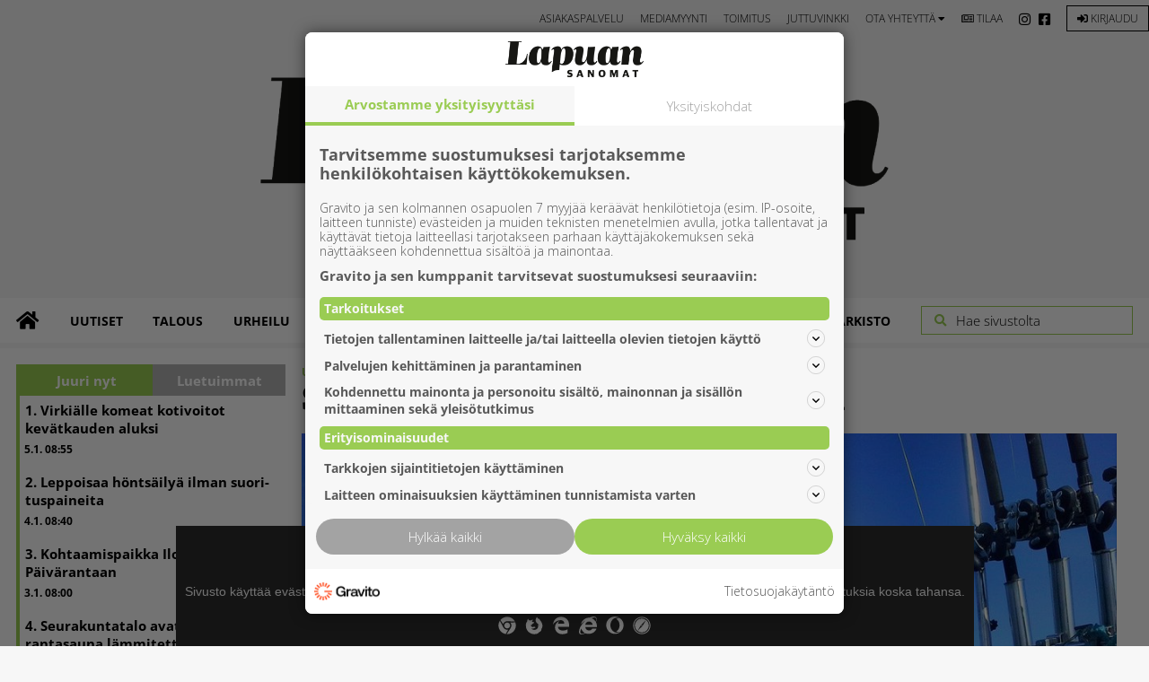

--- FILE ---
content_type: text/html; charset=utf-8
request_url: https://www.lapuansanomat.fi/uutiset/saku-suokko-vasytti-yli-22-kilon-lohen-6.1.32762.bb0f6ad846
body_size: 14773
content:
<!DOCTYPE html>
<html lang="fi">
<head>
<meta charset='UTF-8'>
<meta name='viewport' content='initial-scale=1.0,width=device-width'>
<link rel='manifest' href='/neodirect/static/2/manifest.json'>
<link rel='apple-touch-icon' href='/neodirect/static/2/icon96x96.png'>
<link rel='apple-touch-icon' sizes='152x152' href='/neodirect/static/2/icon152x152.png'>
<link rel='apple-touch-icon' sizes='167x167' href='/neodirect/static/2/icon167x167.png'>
<link rel='apple-touch-icon' sizes='180x180' href='/neodirect/static/2/icon180x180.png'>
<link rel='apple-touch-startup-image' href='/neodirect/static/2/splash.png'>
<link rel='icon' type='image/png' href='/neodirect/static/2/icon32x32.png'>
<meta name='apple-mobile-web-app-title' content='Saku Suokko väsytti yli 22 kilon lohen | Lapuan Sanomat'>
<meta name='apple-mobile-web-app-capable' content='yes'>


<link rel="canonical" href="https://www.lapuansanomat.fi/uutiset/saku-suokko-vasytti-yli-22-kilon-lohen-6.1.32762.bb0f6ad846">
<meta property="og:url" content="https://www.lapuansanomat.fi/uutiset/saku-suokko-vasytti-yli-22-kilon-lohen-6.1.32762.bb0f6ad846"/>

<meta property="og:type" content="article"/>
<meta property="og:title" content="Saku Suokko väsytti yli 22 kilon lohen"/>
<meta property="twitter:title" content="Saku Suokko väsytti yli 22 kilon lohen"/>
<meta property="og:description" content="La­pu­a­lai­nen Saku Suok­ko läh­ti vii­me lau­an­tai­na pit­käs­tä ai­kaa ve­tou­is­te­le­maan nur­mo­lai­sen Han­nu Tal­vi­tien ja yli­här­mä­läi­sen Mat­ti Ra­ja­lan kans­sa. Ve­neen kip­pa­ri­na toi­mi Tal­vi­tie."/>
<meta property="twitter:description" content="La­pu­a­lai­nen Saku Suok­ko läh­ti vii­me lau­an­tai­na pit­käs­tä ai­kaa ve­tou­is­te­le­maan nur­mo­lai­sen Han­nu Tal­vi­tien ja yli­här­mä­läi­sen Mat­ti Ra­ja­lan kans­sa. Ve­neen kip­pa­ri­na toi­mi Tal­vi­tie."/>
<meta name="description" content="La­pu­a­lai­nen Saku Suok­ko läh­ti vii­me lau­an­tai­na pit­käs­tä ai­kaa ve­tou­is­te­le­maan nur­mo­lai­sen Han­nu Tal­vi­tien ja yli­här­mä­läi­sen Mat­ti Ra­ja­lan kans­sa. Ve­neen kip­pa­ri­na toi­mi Tal­vi­tie."/>
<meta property="og:image:url" content="https://www.lapuansanomat.fi/image-3.14651.6495.20150602135142.59441d1886"/>
<meta property="og:image:width" content="1280"/>
<meta property="og:image:height" content="960"/>
<meta property="twitter:image" content="https://www.lapuansanomat.fi/image-3.14651.6495.20150602135142.59441d1886"/>

<script type="application/ld+json">
{
"@context": "http://schema.org",
"@type": "NewsArticle",
"mainEntityOfPage": "https://www.lapuansanomat.fi/uutiset/saku-suokko-vasytti-yli-22-kilon-lohen-6.1.32762.bb0f6ad846",
"headline": "Saku Suokko väsytti yli 22 kilon lohen",
"description": "La­pu­a­lai­nen Saku Suok­ko läh­ti vii­me lau­an­tai­na pit­käs­tä ai­kaa ve­tou­is­te­le­maan nur­mo­lai­sen Han­nu Tal­vi­tien ja yli­här­mä­läi­sen Mat­ti Ra­ja­lan kans­sa. Ve­neen kip­pa­ri­na toi­mi Tal­vi­tie."
,
"isAccessibleForFree": "true",
"image": {
"@type": "ImageObject",
"url": "https://www.lapuansanomat.fi/image-3.14651.6495.20150602135142.59441d1886",
"width": "1280",
"height": "960",
"caption": ""
}

}
</script>
<title>Saku Suokko väsytti yli 22 kilon lohen | Lapuan Sanomat</title>
<meta name = "format-detection" content = "telephone=no">
<link rel="stylesheet" href="/neodirect/static/2/fa/css/regular.min.css">
<link rel="stylesheet" href="/neodirect/static/2/fa/css/solid.min.css">
<link rel="stylesheet" href="/neodirect/static/2/fa/css/light.min.css">
<link rel="stylesheet" href="/neodirect/static/2/fa/css/brands.min.css">
<link rel="stylesheet" href="/neodirect/static/2/fa/css/fontawesome.min.css">

<script defer src="https://anygraaf.fi/neodirect/static/gravito/lapuansanomat.js"></script>

<script src="/neodirect/static/2/jquery-3.5.1.js"></script>

<!-- Global site tag (gtag.js) - Google Analytics -->
<script async src="https://www.googletagmanager.com/gtag/js?id=UA-40447307-1"></script>
<script>
  window.dataLayer = window.dataLayer || [];
  function gtag(){dataLayer.push(arguments);}
  gtag('js', new Date());

gtag('config', 'UA-40447307-1', {'anonymize_ip': true });
</script>

<link rel="preconnect" href="https://fonts.gstatic.com">
<link href="https://fonts.googleapis.com/css2?family=Montserrat:wght@900&family=Open+Sans:wght@300;400&family=Oxygen&family=Work+Sans:wght@500;900&display=swap" rel="stylesheet">

<script>
if ('serviceWorker' in navigator) {
    navigator.serviceWorker.getRegistrations().then(function (registrations) {
        for (let registration of registrations) {
            if (registration.scope.search('/neodirect/static/2/') !== -1) {
                registration.unregister();
            }
        }
    });
}
</script> 

 <meta name="facebook-domain-verification" content="muucekyprgrcigb4xc1w3udr7tet95" /><link rel="icon" type="image/png" href="/neodirect/static/2/icon32x32.png">
<style>html{overflow-y:scroll;}body{margin-top:0px;margin-bottom:0px;}div,a,article,aside,header,main,footer,nav,section,time{display:block;}.crop_container{display:block;}.agjcfs{-webkit-justify-content:flex-start;justify-content:flex-start;}.agjcfe{-webkit-justify-content:flex-end;justify-content:flex-end;}.agjcce{-webkit-justify-content:center;justify-content:center;}.agjcsb{-webkit-justify-content:space-between;justify-content:space-between;}.agjcsa{-webkit-justify-content:space-around;justify-content:space-around;}.agaifs{-webkit-align-items:flex-start;align-items:flex-start;}.agaife{-webkit-align-items:flex-end;align-items:flex-end;}.agaice{-webkit-align-items:center;align-items:center;}.agaist{-webkit-align-items:stretch;align-items:stretch;}.agver{display:-webkit-box;display:-moz-box;display:-ms-flexbox;display:-webkit-flex;display:flex;-webkit-flex-direction:column;flex-direction:column;}.aghor{display:-webkit-box;display:-moz-box;display:-ms-flexbox;display:-webkit-flex;display:flex;}.agwrp{-webkit-flex-wrap:wrap;-ms-flex-wrap:wrap;flex-wrap:wrap;}:hover>.popup{display:-webkit-box;display:-moz-box;display:-ms-flexbox;display:-webkit-flex;display:flex;z-index:10;}.agdisplaynone{display:none !important;}body.agPureCSS{box-sizing:border-box;}body.agPureCSS *,body.agPureCSS *:before,body.agPureCSS *:after{box-sizing:inherit;}body.agPureCSS .crop_container{position:relative;width:100%;}body.agPureCSS .crop_container img{position:absolute;top:0;left:0;bottom:0;right:0;opacity:0;-webkit-transition:opacity 0.3s;transition:opacity 0.3s;-webkit-transition-timing-function:ease-out;transition-timing-function:ease-out;}.aghplacementleft,.aghplacementright{display:inline-flex!important;flex-direction:column!important;align-items:flex-start!important;min-width:0px!important;max-width:100%!important;width:30%!important;overflow:hidden;}.aghplacementleft .crop_container,.aghplacementright .crop_container{min-width:0px!important;max-width:100%!important;width:100%!important;height:auto!important;}.aghplacementleft .crop_container img,.aghplacementright .crop_container img{width:100%!important;}.aghplacementleft{float:left;margin-right:1em;}.aghplacementright{float:right;margin-left:1em;}.aghplacementmiddle{display:flex;flex-direction:column;align-items:center;}.aghplacementmiddle .crop_container{height:auto !important;width:60% !important;max-width:60% !important;min-width:60% !important;margin:0 auto;}.aghplacementmiddle img.Image{width:100% !important;}.aghplacementmiddle p{text-align:left;width:60%;}.aghplacementleft p,.aghplacementright p,.aghplacementmiddle p{padding:0px!important;}@media all and (max-width:850px) and (min-width:600px){.aghplacementleft,.aghplacementright{width:40%!important;}}@media all and (max-width:600px){.aghplacementleft,.aghplacementright{width:100%!important;}}.ag_spa_button{visibility:hidden;cursor:pointer;}.ag_spa_navigation_bar{width:100%;display:flex;flex-direction:row;align-items:stretch;}.ag_spa_navigation_bar>*{flex:1;cursor:pointer;}.ag_spa_navigation_bar .nav_group.active .nav_label,.ag_spa_navigation_bar .nav_pebble.active{font-weight:bold;}.ag_spa_datawrapper{width:100%;}.ag_spa_scroll_container{width:100%;display:flex;scroll-snap-type:x mandatory;overflow-x:auto;scroll-behavior:smooth;-ms-overflow-style:none;scrollbar-width:none;}.ag_spa_scroll_container::-webkit-scrollbar{display:none;}.ag_spa_scroll_item{min-width:100%;max-width:100%;scroll-snap-align:start;scroll-snap-stop:always;overflow-x:hidden;}.ag-youtube-iframe-container,.ag-instagram-iframe-container,.ag-datawrapper-iframe-container,.ag-carto-iframe-container,.ag-googlemaps-iframe-container,.ag-soundcloud-iframe-container,.ag-googledocs-iframe-container,.agPoll{width:100%;}.nd-carousel-container{position:relative;display:block;user-select:none;font-family:-apple-system,BlinkMacSystemFont,Segoe UI,Roboto,Oxygen,Ubuntu,Cantarell,Fira Sans,Droid Sans,Helvetica Neue,sans-serif;font-size:1rem;font-weight:400;width:100%;}.nd-carousel-container.fullscreen{position:fixed;top:0;left:0;right:0;bottom:0;width:100%;display:flex;flex-direction:column;justify-content:flex-start;align-items:stretch;background-color:#000;max-width:100%;z-index:10001;}.nd-carousel-container.fullscreen .nd-carousel-overflow{padding-top:0;height:100%;margin-bottom:140px;}.nd-carousel-container.fullscreen .nd-carousel-indicators{position:absolute;bottom:50px;left:0;right:0;}.nd-carousel-container.fullscreen .nd-carousel-toolbar{position:absolute;bottom:0;left:0;right:0;padding:5px;}.fullscreen .nd-icon-btn,.fullscreen .nd-icon-btn:hover,.fullscreen .nd-icon-btn:focus,.nd-carousel-overlay-toolbar .nd-icon-btn:hover,.nd-carousel-overlay-toolbar .nd-icon-btn:focus,.nd-carousel-overlay-toolbar .nd-icon-btn{background-color:#000;}.nd-carousel-overlay-toolbar{width:auto;display:inline-flex;justify-content:center;align-items:center;position:absolute;top:0;left:0;transform:translateY(-100%);white-space:nowrap;padding:.5rem 0rem;right:0;background-color:rgba(0,0,0,0.8);}.nd-carousel-overlay-toolbar button{margin:0 .25rem;}.nd-carousel-overlay-toolbar .nd-icon-btn svg{fill:#fff;}.fullscreen .nd-icon-btn svg{fill:#fff;}.nd-carousel-container[toolconf="overlay"]:not(.fullscreen) .nd-slide-textblock{bottom:56px;}.nd-carousel-overlay-toolbar:empty,.nd-carousel-toolbar:empty{display:none!important;}.nd-carousel-overflow{position:relative;top:0;left:0;right:0;display:block;padding-top:75%;bottom:0;overflow:hidden;width:100%;background-color:#000;}.nd-carousel-frame{position:absolute;top:0;left:0;right:0;bottom:0;display:flex;flex-direction:row;width:100%;max-width:100%;min-width:100%;transition:transform 400ms ease;backface-visibility:hidden;}.nd-carousel-slide{min-width:100%;width:100%;max-width:100%;position:relative;display:block;height:100%;max-height:100%;overflow:hidden;-webkit-user-select:none;-moz-user-select:none;-ms-user-select:none;user-select:none;}.nd-carousel-slide[type="html"]>iframe{position:absolute;top:0;left:0;right:0;bottom:0;width:100%;height:100%;border:none;outline:none;margin:0;pointer-events:none;}.limitwidth{max-width:100% !important;width:100% !important;height:auto !important;margin:0 auto;position:absolute;top:0;left:0;right:0;bottom:0;}.limitheight{max-height:100% !important;height:100% !important;width:auto !important;margin:0 auto;position:absolute;top:0;left:0;right:0;bottom:0;}.nd-carousel-slide[type="video"]>video{height:100%;}.video-toolbar{position:absolute;top:50%;left:50%;z-index:100;transform:translate(-50%);background-color:#000;padding:.5em 1.5em;color:#fff;border-radius:50px;display:flex;align-items:center;white-space:nowrap;font-size:1rem;}.video-toolbar>.video-control{border:none;margin:0;padding:.5rem;color:#fff;background-color:#000;cursor:pointer;position:relative;font-size:1em;display:inline-flex;justify-content:center;align-items:center;outline:none;}button.video-control svg{fill:#fff;}span.buffer-amount{position:absolute;bottom:5px;right:5px;font-size:12px;background-color:#000;border-radius:50%;}span.video-played:after{content:" / ";}.video-toolbar:not(.playing)>.video-pause,.video-toolbar.playing>.video-play{display:none;}.video-toolbar.playing{opacity:0;transform:scale(0) translate(-50%);transition:opacity 200ms ease,transform 0ms ease 200ms;}.video-tools-show .video-toolbar.playing{opacity:1;transform:scale(1) translate(-50%);;transition:opacity 200ms ease;}.media-host>video{height:100%;width:100%;background-color:#000;}span.video-duration{font-size:.9em;padding:0 1rem;white-space:nowrap;}.nd-slide-media{pointer-events:none;}.nd-slide-media:not(.portrait){width:100%;height:auto;display:block;}.nd-slide-media.portrait{width:auto;height:100%;display:block;margin:0px auto;}.nd-carousel-container .nd-slide-media.landscape.u-limitheight{height:100% !important;width:auto !important;margin:0 auto;}.nd-carousel-toolbar .nd-icon.play,.nd-carousel-toolbar.nd-icon.pause,.nd-carousel-overlay-toolbar .nd-icon.play,.nd-carousel-overlay-toolbar .nd-icon.pause{font-size:1.2em;font-size:1.2em;position:relative;width:22px;height:22px;}.nd-slide-textblock{position:absolute;bottom:0;left:0;right:0;background-color:rgba(0,0,0,0.8);padding:1rem 1.5rem;color:#fff;transition:opacity 200ms ease;text-align:center;}.nd-slide-textblock p{margin:0rem;font-size:.8rem;}.nd-carousel-pebble{width:.5rem;height:.5rem;display:block;background-color:#333;border-radius:50%;transition:transform 100ms ease;margin:0rem .25rem;cursor:pointer;}.nd-carousel-pebble.active{transform:scale(1.5);}.nd-carousel-indicators{display:flex;justify-content:center;flex-wrap:wrap;}.nd-carousel-indicators.thumbnail{padding:.5rem 0rem;}.nd-carousel-thumbnail{width:58px;min-width:58px;height:58px;overflow:hidden;display:flex;justify-content:center;align-items:center;cursor:pointer;transition:transform 100ms ease,border-radius 100ms ease;background-color:rgba(0,0,0,0.1);border-radius:50%;}.nd-carousel-thumbnail{margin:8px;}.nd-carousel-thumbnail .landscape{height:100%;width:auto;}.nd-carousel-thumbnail .portrait{width:100%;height:auto;}.nd-carousel-thumbnail img.square{width:100%;height:100%;}.nd-carousel-thumbnail>img.html{background-color:#336199;}.nd-carousel-thumbnail.active{transform:scale(1.25);}.nd-carousel-indicators.pebble{padding:.5rem;}.nd-ripple{position:absolute;top:0;right:0;left:0;bottom:0;overflow:hidden;transform:translate3d(0,0,0);border-radius:50%;}.nd-ripple:after{content:"";display:block;position:absolute;width:100%;height:100%;top:0;left:0;pointer-events:none;background-image:radial-gradient(circle,#333 10%,transparent 10.01%);background-repeat:no-repeat;background-position:50%;transform:scale(10,10);opacity:0;transition:transform 400ms ease,opacity 1s ease;}.nd-ripple:active:after{transform:scale(0,0);opacity:.3;transition:0s;}.nd-btn,.nd-icon-btn{font-family:inherit;font-weight:400;font-size:1rem;border:none;outline:none;background-color:#fff;color:#333;padding:.5em 1em;margin:0em;cursor:pointer;display:inline-flex;justify-content:center;align-items:center;position:relative;}.nd-icon-btn{height:2.5em;width:2.5em;padding:0em;border-radius:50%;}.nd-btn:hover,.nd-btn:focus,.nd-icon-btn:hover,.nd-icon-btn:focus{background-color:#fefefe;}.nd-carousel-toolbar{display:flex;justify-content:center;align-items:flex-start;white-space:nowrap;position:relative;}.nd-carousel-indicators:empty + .nd-carousel-toolbar{margin-top:.5rem;}img.nd-icon{width:auto;height:16px;}.nd-inteval-progress-line{border-bottom:2px solid transparent;margin:0px !important;transform:scalex(0);transform-origin:left;}.nd-inteval-progress-line-wrap{position:absolute;bottom:0;left:0;width:100%;background-color:rgba(0,0,0,0.8);z-index:10;}.nd-carousel-playstate[playstate="pause"] .nd-icon:not(.play){display:none;}.nd-carousel-playstate[playstate="play"] .nd-icon:not(.pause){display:none;}.nd-carousel-autoplay{height:2.5em;width:2.5em;padding:0em;border-radius:50%;overflow:hidden;}button.nd-carousel-playstate.nd-icon-btn{margin:0;}.nd-carousel-autoplay-wrap[autoplay="false"]{display:none;}.nd-carousel-overlay-toolbar .nd-carousel-autoplay-wrap{margin:0 .25em;font-size:1rem;}svg.nd-icon{fill:#333;display:inline-block;width:1em;height:1em;}.nd-carousel-container:not(.fullscreen) .nd-icon-btn.expand.shrink .nd-icon.shrink{display:none;}.nd-carousel-container.fullscreen .nd-icon-btn.expand.shrink .nd-icon.expand{display:none;}button.nd-icon-btn.expand.shrink.hidden{display:none;}.media-host{box-sizing:border-box;}.media-host.portrait{height:100%;width:auto;max-height:100%;}.media-host:not(.portrait){width:100%;height:100%;max-width:100%;max-height:100%;}button.nd-icon-btn.ext-link{position:absolute;bottom:0;right:0;margin:.5rem;background-color:rgba(0,0,0,0.9);border-radius:0px;}button.nd-icon-btn.ext-link .nd-icon{fill:#fff;}button.nd-icon-btn.ext-link .nd-ripple:after{background-image:radial-gradient(circle,#fff 10%,transparent 10.01%);}button.nd-icon-btn.ext-link .nd-ripple{border-radius:0px;}@keyframes progressLine{to{transform:scalex(1)}}.nd-carousel-tools{position:relative;display:flex;flex-direction:column;align-items:center;}@media screen and (max-width:786px){.nd-carousel-indicators.thumbnail{flex-wrap:nowrap;overflow-x:auto;overflow-y:hidden;-webkit-overflow-scrolling:touch;justify-content:flex-start;}.nd-carousel-thumbnail{width:42px;min-width:42px;height:42px;}}@media screen and (max-width:786px) and (min-width:425px){}@media screen and (max-width:425px){.nd-carousel-overflow{padding-top:75%!important;}.nd-btn,.nd-icon-btn,.nd-carousel-overlay-toolbar .nd-carousel-autoplay-wrap{font-size:.8rem;}.nd-carousel-container[toolconf="overlay"]:not(.fullscreen) .nd-slide-textblock{bottom:48px;}.nd-slide-textblock{padding:.5rem .75rem;}.video-toolbar{font-size:.8rem;}}.agCommentWrapper{position:relative;width:100%;overflow:hidden;}.agCommentBox a,a.agBtnComment,a.agBtnShowAll,a.agBtnCloseAll,a.agBtnSort{cursor:pointer;border:1px solid #ccc;padding:0.2em;background:#ddd;display:inline-block;-webkit-user-select:none;-moz-user-select:none;-ms-user-select:none;-o-user-select:none;user-select:none;}.agCommentBox a:hover,a.agBtnComment:hover,a.agBtnShowAll:hover,a.agBtnCloseAll:hover{background:#ccc;}.agComments{list-style:none;padding-left:0;margin:0;}.agComments>.agCommentWrap>.agComments,.agComments>.agCommentWrap>.agCommentFormWrap{padding-left:1.5em;}.agComments>.agCommentWrap>.agComments>.agCommentWrap>.agComments .agComments{padding-left:0;}.agComment,.agCommentForm{background:#f6f6f6;border:1px solid #e6e6e6;margin:0.2em 0;padding:0.5em;display:inline-block;}.agCommentText,.agCommentInfo{padding:0 0 0.2em 0;margin:0;font-size:100%;}.agCommentText{padding:0.2em 0 0.2em 0;}.agCommentHeader{font-weight:bold;font-size:150%;}.agCommentName{font-weight:bold;}.agCommentDate,.agCommentVotes,.agCharLimit,.agReplyAmount{font-style:italic;font-size:80%;}.agCommentVotes{margin-top:0.2em;margin-left:0.5em;float:right;}.agUpvoteWrapper,.agDownvoteWrapper{margin-left:0.5em;}.agUpvoteWrapper{color:green;}.agDownvoteWrapper{color:red;}.agBtnComment,.agBtnShowAll,.agBtnCloseAll{margin:0 0 0.2em 0;}.agBtnReply,.agBtnUpvote,.agBtnDownvote,.agBtnMore,.agForumList,.agBtnComment{margin:0.2em 0 0 0;}.agBtnUpvote,.agBtnDownvote,.agBtnMore,.agBtnShowAll,.agBtnCloseAll{margin-left:0.2em;}.agCommentFormName,.agCommentFormText,.agCommentFormHeader{box-sizing:border-box;}.agCommentFormText{min-height:5em;max-width:100%;}.agCommentFormName,.agCommentFormHeader{margin-bottom:0.5em;}.agCharLimit,.agBtnShowAll,.agBtnCloseAll,.agBtnUpvote,.agBtnDownvote,.agBtnSort{float:right;}.agForumList option,.agCommentHeader{cursor:pointer;}

.lbOverlay{position:fixed;top:0;left:0;bottom:0;right:0;background:rgba(0,0,0,0.8);z-index:10000;}.lbOverlay>.close{float:right;color:black;background:white;border-radius:15px;padding:10px;line-height:10px;margin:10px;-webkit-user-select:none;-moz-user-select:none;-ms-user-select:none;user-select:none;z-index:99999;}.lbOverlay>.close:hover{cursor:pointer;}.lbOverlay>.image{text-align:center;-webkit-user-select:none;}

.agPoll{border:1px solid black;background:#f6f6f6;padding:10px;}.question_container{margin-bottom:10px;}.answer{margin-bottom:10px;cursor:pointer;}.state_answer .answer{display:none;}.answer-result-state{white-space:nowrap;background:black;color:white;padding:2px 5px;border-radius:5px;box-sizing:border-box;margin-bottom:6px;text-shadow:1px 1px 1px black;}</style>
<link rel="stylesheet" type="text/css" href="/css-7.3.0.20210318130210.b3d8bbd756">
<link rel="stylesheet" type="text/css" href="/css-7.4.0.20211209140022.921c057444">
<link rel="stylesheet" type="text/css" href="/css-7.6.0.20230529134509.49c907f66a">
<link rel="stylesheet" type="text/css" href="/css-7.7.0.20211216132550.5b6c9678b8">
<link rel="stylesheet" type="text/css" href="/css-31.2.0.20250930101259.02718a3f02">
<style>
.addtoany {
    margin: 20px 0;
}
</style>
<style>
.ag_c18{display:block;}
.ag_c1{width:100%;}
.ag_c14{width:100%;display:block;}
.ag_c2{width:100%;max-width:1400px;}
.ag_c4{width:100%;max-width:700px;}
.ag_c6{width:200px;}
.ag_c12{width:236px;}
.ag_c13{width:300px;}
.ag_c8{width:48px;height:48px;}
.ag_c11{width:50%;}
.ag_c9{width:70px;}
.ag_c7{width:calc((100% - 200px) * (100 / 100));}
.ag_c10{width:calc((100% - 70px) * (100 / 100));}
@media only screen and (max-width: 1416px){
.ag_c19{display:none;}
}
@media only screen and (max-width: 900px){
.ag_c3{display:none;}
}
@media only screen and (min-width: 1417px){
.ag_c15{display:none;}
.ag_c17{width:calc((100% - 600px) * (100 / 100))}
}
@media only screen and (min-width: 901px){
.ag_c5{display:none;}
}
@media only screen and (min-width: 901px) and (max-width: 1416px){
.ag_c16{width:calc((100% - 300px) * (100 / 100))}
}
</style>
<script defer src="/javascript-8.3.0.20190402135816.a60b055483"></script>
<script defer src="/javascript-8.5.0.20211217080447.1113942df3"></script>
<script defer src="/javascript-8.10.0.20210113105330.f6bebc7dcf"></script>
<script defer src="/javascript-8.8.0.20211217080504.04877c4fb4"></script>
<script defer src="/javascript-8.2.0.20211217080511.70ca3a8edf"></script>
<script defer src="/javascript-8.4.0.20190402135820.f10a4413b7"></script>
<script defer src="/javascript-8.1.0.20211217080519.d48cf20692"></script>
<script defer src="/javascript-8.11.0.20211217080529.d3c8d49d7a"></script>
<script defer src="/javascript-8.12.0.20201228150426.7467971623"></script>
<script defer src="/javascript-8.13.0.20211217080407.c799858d82"></script>
<script defer src="/javascript-8.16.0.20220121163433.727d771d3c"></script>
<script defer src="/javascript-8.15.0.20240827113228.de030179ba"></script>
<script defer src="/javascript-8.18.0.20230301095946.7851aa4401"></script>
<script>
document.addEventListener('DOMContentLoaded', function() {
    // Etsi linkki .lockBox .btn-lockbox a sisällä
    const link = document.querySelector('.lockBox a.js-link');

    if (link) {
        // Hae nykyinen sivun URL
        const currentUrl = window.location.href;

        // Lisää ?origin=xxxx linkin href-attribuuttiin
        const newHref = `${link.getAttribute('href')}?origin=${encodeURIComponent(currentUrl)}`;

        // Aseta päivitetty href takaisin linkkiin
        link.setAttribute('href', newHref);
    }
});

</script>
<script defer src="/javascript-8.0.21.7334de12ef"></script>

<script>
var agPureCSS = true;
if(navigator.userAgent.match(/iPhone|iPod|iPad/i)&&("standalone" in window.navigator)&&window.navigator.standalone){var n;document.addEventListener('click', function(event) {n = event.target;while (n.nodeName !== "A" && n.nodeName !== "HTML") {n = n.parentNode;}if ('href' in n && n.href.indexOf('http') !== -1 && n.href.indexOf(document.location.host) !== -1 ) {event.preventDefault();document.location.href = n.href;}}, false);}
var agClick = { "url": "L2NsaWNrLTYuMS4zMjc2Mi42LmE2ZWE0ZmZlYWI=", "id": "1_32762" };
function preSizer() {initApp();haku();lapuaAds();checkContainer();lapuaJs();}
var agSiteId = 2;
var ndMode='APACHE';
var neodirect_sw_params = {sw_path: "/neodirect/37/8?hash=1de682d2a5",productName: "42:3",pushUrl: "",pushKey: "",offline_path: "/neodirect/37/9?hash=5ae6f94c48&lang=fi_FI"}</script>

<noscript>
JavaScript is disabled in your web browser or browser is too old to support JavaScript.
Today almost all web pages contain JavaScript, a scripting programming language that runs on visitor's web browser. It makes web pages functional for specific purposes and if disabled for some reason, the content or the functionality of the web page can be limited or unavailable.
</noscript>
</head>
<body class="agPureCSS">
<div id="fb-root"></div><script>(function(d, s, id) {var js, fjs = d.getElementsByTagName(s)[0];if (d.getElementById(id)) return;js = d.createElement(s); js.id = id;js.src = "https://connect.facebook.net/fi_FI/sdk.js#xfbml=1&version=v2.0";fjs.parentNode.insertBefore(js, fjs);}(document, 'script', 'facebook-jssdk'));</script><script defer src="https://platform.twitter.com/widgets.js" charset="utf-8"></script><div id="i2113" data-ag_max_screen="4000" class="ag_c1 agver agjcfs agaice"><div class="ag_c2 agver agjcfs agaifs"><div class="ag_c3 ag_c1 agver agjcfs agaifs top-bar"><div class="ag_c1 aghor agjcfe agaice top-bar-menu"><a class="" href="/asiakaspalvelu-6.45.0.b312820164"><div class="[PRIO_TEMPLATE] aghor agjcfs agaifs"><p class="slide-border-bottom">Asiakaspalvelu</p></div></a><a class="" href="/mediamyynti-6.37.0.9f6f278168"><div class="[PRIO_TEMPLATE] aghor agjcfs agaifs"><p class="slide-border-bottom">Mediamyynti</p></div></a><a class="" href="/toimitus-6.36.0.12eb7e8b0e"><div class="[PRIO_TEMPLATE] aghor agjcfs agaifs"><p class="slide-border-bottom">Toimitus</p></div></a><a class="" href="/juttuvinkki-6.42.0.a02adae49c"><div class="[PRIO_TEMPLATE] aghor agjcfs agaifs"><p class="slide-border-bottom">Juttuvinkki</p></div></a><div class=" agver agjcfs agaifs relative js-drop overflow-fix"><div class="ag_c1 aghor agjcfs agaifs"><a class="fixi"><p>Ota yhteyttä <i class="fas fa-caret-down"></i></p></a></div><div class="ag_c1 aghor agjcfs agaifs otayhteytta-drop"><p class="slide-border-bottom"><a href="/yhteystiedot-6.35.0.4cf6dc47a5">Yhteystiedot</a></p>
<p class="slide-border-bottom"><a href="https://lapuansanomat.taikatilaus.fi/palvelut.aspx?p=MUU">Jakelun keskeytys</a></p>
<p class="slide-border-bottom"><a href="/yhteystiedot-6.35.0.4cf6dc47a5#huomautus">Jakeluhuomautus</a></p>
<p class="slide-border-bottom"><a href="https://lapuansanomat.taikatilaus.fi/palvelut.aspx?p=MUU">Osoitteenmuutos</a></p>
<p class="slide-border-bottom"><a href="/seuratoiminta-6.47.3c6caa1dee">Seuratoiminta</a></p>
<p class="slide-border-bottom"><a href="/palaute-6.39.8fadb4ba3a">Palaute</a></p>
</div></div><div class=" aghor agjcfs agaifs"><a href="https://lapuansanomat.taikatilaus.fi/palvelut.aspx?p=til"><div class="tilaa"><p class="slide-border-bottom"><i class="fal fa-newspaper"></i> Tilaa</p></div></a></div><div class=" aghor agjcfs agaifs some-btn"><a href="https://www.instagram.com/lapuan_sanomat/" target="blank"><i class="fab fa-instagram"></i></a>
<a href="https://www.facebook.com/LapuanSanomat" target="blank"><i class="fab fa-facebook-square"></i></a></div><div class=" aghor agjcfs agaifs"><a href="https://www.lapuansanomat.fi/taikatilaussso/login?origin=https%3A%2F%2Fwww.lapuansanomat.fi"><div class="login"><p><i class="fas fa-sign-in-alt"></i> Kirjaudu</p></div></a></div></div><div class="ag_c1 aghor agjcce agaifs"><div class="ag_c4 aghor agjcfs agaifs logo"><a href="/"><img src="/neodirect/static/2/lapuan-sanomat-logo.png" /></a></div></div></div><div class="ag_c1 agver agjcfs agaifs"><div class="ag_c5 ag_c1 agver agjcfs agaifs top-bar"><div class="ag_c1 agver agjcfs agaifs relative"><div class="ag_c1 aghor agjcfe agaice top-bar-menu"><div class=" aghor agjcfs agaifs digilehti-link"><a href="/neodirect/static/2/lapuan-sanomat"><p>Digilehti</p></a></div><div class=" aghor agjcfs agaifs"><a href="https://lapuansanomat.taikatilaus.fi/palvelut.aspx?p=til"><div class="tilaa"><p><i class="fal fa-newspaper"></i> Tilaa</p></div></a></div><div class=" aghor agjcfs agaifs some-btn"><a href="https://www.instagram.com/lapuan_sanomat/" target="blank"><i class="fab fa-instagram"></i></a>
<a href="https://www.facebook.com/LapuanSanomat" target="blank"><i class="fab fa-facebook-square"></i></a></div><a class="" href="/kirjaudu-6.38.0.5934f5b335"><div class="[PRIO_TEMPLATE] aghor agjcfs agaifs"><a href="https://www.lapuansanomat.fi/taikatilaussso/login?origin=https%3A%2F%2Fwww.lapuansanomat.fi"><div class="login"><p><i class="fas fa-sign-in-alt"></i> Kirjaudu</p></div></a></div></a></div><div class="ag_c1 aghor agjcsb agaifs"><div class="ag_c6 aghor agjcfs agaifs logo"><a href="/"><img src="/neodirect/static/2/lapuan-sanomat-logo.png" /></a></div><div class="ag_c7 aghor agjcfe agaice"><div class="agHasHeight ag_c8 agver agjcce agaice search-btn"><i class="fas fa-search fa-2x"></i>
<i class="fas fa-times fa-2x none"></i>

</div><div class=" agver agjcfs agaifs"><input type="checkbox" id="main-navigation-toggle" class="btn btn--close" title="Meny">
<label for="main-navigation-toggle">
  <span></span>
</label><nav id="main-navigation" class="nav-main">
	<ul class="menu">
		<li class="menu__item">
			<a class="menu__link" href="/uutiset-6.33.2.be2043a02c">Uutiset</a>
		</li>
		<li class="menu__item">
			<a class="menu__link" href="/talous-6.33.16.bd53dd87ad">Talous</a>
		</li>
		<li class="menu__item">
			<a class="menu__link" href="/urheilu-6.33.3.565a0f21dc">Urheilu</a>
		</li>
		<li class="menu__item">
			<a class="menu__link" href="/kulttuuri-6.33.4.417bb0a3db">Kulttuuri</a>
		</li>
		<li class="menu__item">
			<a class="menu__link" href="/lapualaanen-6.33.18.03df7af789">Lapualaanen</a>
		</li>
		<li class="menu__item">
			<a class="menu__link" href="/mielipide-6.48.75df5f03e0">Mielipide</a>
		</li>
		<!--<li class="menu__item">
			<a class="menu__link" href="/blogi-6.33.15.5051d12530">Blogi</a>
		</li>-->
		<li class="menu__item">
			<a class="menu__link" href="/neodirect/static/2/lapuan-sanomat">Digilehti</a>
		</li>
		<li class="menu__item">
			<a class="menu__link" href="https://lapuansanomat.fi/neo/2/epaper/20201229/index.html#archive/1" target="_blank">Arkisto</a>
		</li>
		<li class="menu__item">
			<a class="menu__link" href="/asiakaspalvelu-6.45.0.b312820164">Asiakaspalvelu</a>
		</li>
		<li class="menu__item">
			<a class="menu__link" href="/toimitus-6.36.0.12eb7e8b0e">Toimitus</a>
		</li>
		<li class="menu__item">
			<a class="menu__link" href="/mediamyynti-6.37.0.9f6f278168">Mediamyynti</a>
		</li>
		<li class="menu__item">
			<a class="menu__link" href="/juttuvinkki-6.42.0.a02adae49c">Juttuvinkki</a>
		</li>

		<input type="checkbox" id="sub-nav-link" class="btn btn--close" title="sub-meny" onclick="scrollMenu()">
		<label class="menu__item mob_dropdown" for="sub-nav-link">Ota yhteyttä <i class="fas fa-caret-down"></i></label>
		<li class="menu__item mob_dropdown_link">
			<a class="menu__link" href="/yhteystiedot-6.35.0.4cf6dc47a5">Yhteystiedot</a>
		</li>
		<li class="menu__item mob_dropdown_link">
			<a class="menu__link" href="https://lapuansanomat.taikatilaus.fi/palvelut.aspx?p=MUU">Jakelun keskeytys</a>
		</li>
		<li class="menu__item mob_dropdown_link">
			<a class="menu__link" href="/yhteystiedot-6.35.0.4cf6dc47a5#huomautus">Jakeluhuomautus</a>
		</li>
		<li class="menu__item mob_dropdown_link">
			<a class="menu__link" href="/palaute-6.39.8fadb4ba3a">Palaute</a>
		</li>
		<li class="menu__item mob_dropdown_link">
			<a class="menu__link" href="https://lapuansanomat.taikatilaus.fi/palvelut.aspx?p=MUU">Osoitteenmuutos</a>
		</li>
		<li class="menu__item mob_dropdown_link">
			<a class="menu__link" href="/seuratoiminta-6.47.3c6caa1dee">Seuratoiminta</a>
		</li>
	</ul>
</nav></div></div></div><form action="/haku-6.34.e2db437d03" method="GET" class="search">
	<button><i class="fas fa-search"></i></button>
	<input class="navSearch" placeholder="lapua* AND tapahtuu" type="text" name="search_content" id="haku-input">
	<label for="haku-input" class="hakukentta">Hae sivustolta</label>
	<div class="info-btn"><i class="fas fa-info active"></i><i class="fas fa-times"></i></div>


</form><div class="ag_c1 aghor agjcfs agaist lisapalkki"><div class="ag_c9 aghor agjcce agaice lisapalkki-home"><a href="/"><i class="fas fa-home fa-2x"></i></a></div><div class="ag_c10 aghor agjcfs agaifs lisapalkki-btn"><div class="ag_c11 aghor agjcce agaifs lisapalkki-yks"><a href="#"><p>Juuri nyt</p></a></div><div class="ag_c11 aghor agjcce agaifs lisapalkki-kaks"><a href="#"><p>Luetuimmat</p></a></div></div></div></div><div class="ag_c1 agver agjcfs agaifs info-box"><div class="ag_c1 aghor agjcfs agaifs info-title"><span>Hakuohjeet</span></div><div class="ag_c1 aghor agjcfs agaifs"><p>Hae sivustolta-kenttään voi syöttää vapaasti hakusanoja.<br>
Vapaassa tekstihaussa toimivat hakusanojen välissä seuraavat operaattorit (kirjoita operaattori aina ISOILLA kirjaimilla):<br><br>

AND = kaikki sanat pitää esiintyä tekstissä<br>
OR = joku sanoista pitää esiintyä tekstissä (jos hakusanojen välissä ei ole mitään operaattoria on oletusoperaattori OR)<br>
NOT = Ensimmäinen sana esiintyy mutta jälkimmäiset eivät saa esiintyä tekstissä<br>
? = kirjaimen tilalla merkitsee mitä tahansa merkkiä, esim. n?ki löytää noki, näki jne.<br>
* = sanan lopussa merkitsee useampaa merkkiä, esim. auto* löytää sanat automaatti, autorata jne.<br>
” = virkkeen tai sanaparin alussa ja lopussa hakee tarkalleen kirjoitetussa muodossa, esimerkiksi ”Matti Meikäläinen”<br><br>

Haun tuloksena saat ruudulle osumien määrän sekä otsikkolistan jutuista, joissa hakusanat esiintyvät.<br>
Napsauttamalla otsikkoa juttu  ladataan sivulle. Mikäli hakutulos sisältää runsaasti juttuja, kannattaa tarkentaa hakumäärittelyä, jotta tulos saadaan suppeammaksi.<br>
Avattuasi haluamasi jutun, pääset takaisin hakuun napsauttamalla selaimen Siirry sivu taaksepäin -painiketta.</p></div></div></div><div class="ag_c3 ag_c1 aghor agjcfs agaifs navigation"><div class="ag_c1 aghor agjcfs agaice navigation-menu"><div class="ag_c3 aghor agjcfs agaifs home"><a href="/"><i class="fas fa-home"></i></a></div><div class=" aghor agjcfs agaifs"><a href="/uutiset-6.33.2.be2043a02c"><p>Uutiset</p></a></div><div class=" aghor agjcfs agaifs"><a href="/talous-6.33.16.bd53dd87ad"><p>Talous</p></a></div><div class=" aghor agjcfs agaifs"><a href="/urheilu-6.33.3.565a0f21dc"><p>Urheilu</p></a></div><div class=" aghor agjcfs agaifs"><a href="/kulttuuri-6.33.4.417bb0a3db"><p>Kulttuuri</p></a></div><div class=" aghor agjcfs agaifs"><a href="/lapualaanen-6.33.18.03df7af789"><p>Lapualaanen</p></a></div><div class=" aghor agjcfs agaifs"><a href="/mielipide-6.48.75df5f03e0"><p>Mielipide</p></a></div></div><div class=" aghor agjcfs agaice navigation-right navigation-menu"><div class=" aghor agjcfs agaifs"><a href="/neodirect/static/2/lapuan-sanomat"><p>Digilehti</p></a></div><div class=" aghor agjcfs agaifs arkisto-link"><a href="https://lapuansanomat.fi/neo/2/epaper/20201229/index.html#archive/1" target="_blank"><p>Arkisto</p></a></div><div class="ag_c12 aghor agjcfs agaifs"><form action="/haku-6.34.e2db437d03" method="GET" class="search">
	<button><i class="fas fa-search"></i></button>
	<label for="search_content" class="hakukentta">Hae sivustolta</label>
	<input class="navSearch" placeholder="lapua* AND tapahtuu" type="text" name="search_content">
</form></div></div></div><div class="ag_c1 agver agjcfs agaifs main"><div class="ag_c1 aghor agjcfs agaifs"><div class="ag_c3 ag_c13 agver agjcfs agaifs"><div class="ag_c3 ag_c1 agver agjcfs agaifs left-col" data-agsingletonId="1765"><div class="ag_c1 agver agjcfs agaifs juurinyt-luetuimmat" data-agsingletonId="1903"><div class="ag_c1 aghor agjcfs agaifs"><div class=" aghor agjcfs agaifs juurinyt-btn btn-bg active"><button><p>Juuri nyt</p></button></div><div class=" aghor agjcfs agaifs luetuimmat-btn btn-bg"><button><p>Luetuimmat</p></button></div></div><div class="ag_c1 agver agjcfs agaifs juurinyt-luetuimmat-lista"><div class="ag_c1 agver agjcfs agaifs juurinyt-list active"><div class="ag_c1 BT_SQLSTATEMENTS_115_LIST agver agjcfs agaifs left-col-lista js-number-list1" data-url='https://www.lapuansanomat.fi/uutiset/saku-suokko-vasytti-yli-22-kilon-lohen-6.1.32762.bb0f6ad846&segmentid=1909'><a class="ag_paid_content ag_c1" href="/urheilu/virkialle-komeat-kotivoitot-kevatkauden-aluksi-6.1.74733.72e69ae8f2"><div class="agver agjcfs agaifs"><div class="ag_c14 prio3 agjcfs agaifs"><h1 class="otsikko">Virkiälle komeat kotivoitot kevätkauden aluksi</h1></div><div class="ag_c1 prio3 aghor agjcfs agaifs"><span class="textelement-embargo datetime">5.1. 08:55</span></div></div></a><a class="ag_paid_content ag_c1" href="/urheilu/leppoisaa-hontsailya-ilman-suorituspaineita-6.1.74727.1852d2dcc4"><div class="agver agjcfs agaifs"><div class="ag_c14 prio3 agjcfs agaifs"><h1 class="otsikko">Leppoisaa höntsäilyä ilman suori­tus­pai­neita</h1></div><div class="ag_c1 prio3 aghor agjcfs agaifs"><span class="textelement-embargo datetime">4.1. 08:40</span></div></div></a><a class="ag_paid_content ag_c1" href="/uutiset/kohtaamispaikka-ilona-muuttaa-paivarantaan-6.1.74717.b36adb907a"><div class="agver agjcfs agaifs"><div class="ag_c14 prio3 agjcfs agaifs"><h1 class="otsikko">Kohtaa­mis­paikka Ilona muuttaa Päivärantaan</h1></div><div class="ag_c1 prio3 aghor agjcfs agaifs"><span class="textelement-embargo datetime">3.1. 08:00</span></div></div></a><a class="ag_c1" href="/uutiset/seurakuntatalo-avattiin-ja-rantasauna-lammitettiin-sahkotta-olevien-avuksi-6.1.74724.8b20665831"><div class="agver agjcfs agaifs"><div class="ag_c14 prio3 agjcfs agaifs"><h1 class="otsikko">Seurakuntatalo avattiin ja rantasauna lämmitettiin sähköttä olevien avuksi</h1></div><div class="ag_c1 prio3 aghor agjcfs agaifs"><span class="textelement-embargo datetime">2.1. 15:45</span></div></div></a><a class="ag_paid_content ag_c1" href="/uutiset/lapua-kiinnostaa-geologeja-gtk-hakee-rahaa-tutkimuksiin-6.1.74715.867d6f151d"><div class="agver agjcfs agaifs"><div class="ag_c14 prio3 agjcfs agaifs"><h1 class="otsikko">Lapua kiinnostaa geologeja: GTK hakee rahaa tutkimuksiin</h1></div><div class="ag_c1 prio3 aghor agjcfs agaifs"><span class="textelement-embargo datetime">2.1. 08:45</span></div></div></a><a class="ag_paid_content ag_c1" href="/uutiset/piparistit-ja-luovuus--tassa-upea-ja-kekselias-lopputulos-6.1.74697.a478bbef57"><div class="agver agjcfs agaifs"><div class="ag_c14 prio3 agjcfs agaifs"><h1 class="otsikko">Piparistit ja luovuus - tässä upea ja kekseliäs lopputulos</h1></div><div class="ag_c1 prio3 aghor agjcfs agaifs"><span class="textelement-embargo datetime">2.1. 07:30</span></div></div></a><a class="ag_paid_content ag_c1" href="/uutiset/lankilantien-sillan-purku-alkaa-6.1.74707.994dadb863"><div class="agver agjcfs agaifs"><div class="ag_c14 prio3 agjcfs agaifs"><h1 class="otsikko">Lankilantien sillan purku alkaa</h1></div><div class="ag_c1 prio3 aghor agjcfs agaifs"><span class="textelement-embargo datetime">1.1. 10:00</span></div></div></a><a class="ag_paid_content ag_c1" href="/kolumnit/kolumni-aktiiviset-kylat-kunnan-vetovoimaksi-6.1.74708.0f347fe602"><div class="agver agjcfs agaifs"><div class="ag_c14 prio3 agjcfs agaifs"><h1 class="otsikko">Kolumni<br>/ Aktiiviset kylät kunnan vetovoimaksi</h1></div><div class="ag_c1 prio3 aghor agjcfs agaifs"><span class="textelement-embargo datetime">1.1. 07:00</span></div></div></a><a class="ag_paid_content ag_c1" href="/uutiset/nayteikkuna-voi-somistua-pieneltakin-tuntuvalla-idealla-6.1.74690.d0fe068275"><div class="agver agjcfs agaifs"><div class="ag_c14 prio3 agjcfs agaifs"><h1 class="otsikko">Näyteikkuna voi somistua pieneltäkin tuntuvalla idealla</h1></div><div class="ag_c1 prio3 aghor agjcfs agaifs"><span class="textelement-embargo datetime">31.12. 14:00</span></div></div></a><a class="ag_paid_content ag_c1" href="/uutiset/lapuan-yrittajien-uusi-puheenjohtaja-nuppu-maunumaa-haluaa-panostaa-nuoriin-tulevaisuuden-yrittajiin-6.1.74691.84a086b830"><div class="agver agjcfs agaifs"><div class="ag_c14 prio3 agjcfs agaifs"><h1 class="otsikko">Lapuan Yrittäjien uusi puheenjohtaja Nuppu Maunumaa haluaa panostaa nuoriin tulevaisuuden yrittäjiin</h1></div><div class="ag_c1 prio3 aghor agjcfs agaifs"><span class="textelement-embargo datetime">31.12. 12:00</span></div></div></a></div></div><div class="ag_c1 agver agjcfs agaifs luetuimmat-list"><div class="ag_c1 aghor agjcfs agaifs"><div class=" aghor agjcfs agaifs viikko-btn aikaraja-btn active"><p>Viikko</p></div><div class=" aghor agjcfs agaifs kuukausi-btn aikaraja-btn"><p>Kuukausi</p></div><div class=" aghor agjcfs agaifs puolivuotta-btn aikaraja-btn"><p>6kk</p></div></div><div class="ag_c1 agver agjcfs agaifs viikko-list active"><div class="ag_c1 BT_SQLSTATEMENTS_116_LIST agver agjcfs agaifs left-col-lista js-number-list2" data-url='https://www.lapuansanomat.fi/uutiset/saku-suokko-vasytti-yli-22-kilon-lohen-6.1.32762.bb0f6ad846&segmentid=1919'><a class="ag_paid_content ag_c1" href="/uutiset/lapuan-yrittajien-uusi-puheenjohtaja-nuppu-maunumaa-haluaa-panostaa-nuoriin-tulevaisuuden-yrittajiin-6.1.74691.84a086b830"><div class="agver agjcfs agaifs"><div class="ag_c14 prio3 agjcfs agaifs"><h1 class="otsikko">Lapuan Yrittäjien uusi puheenjohtaja Nuppu Maunumaa haluaa panostaa nuoriin tulevaisuuden yrittäjiin</h1></div><div class="ag_c1 prio3 aghor agjcfs agaifs"><span class="textelement-embargo datetime">31.12. 12:00</span></div></div></a><a class="ag_c1" href="/uutiset/seurakuntatalo-avattiin-ja-rantasauna-lammitettiin-sahkotta-olevien-avuksi-6.1.74724.8b20665831"><div class="agver agjcfs agaifs"><div class="ag_c14 prio3 agjcfs agaifs"><h1 class="otsikko">Seurakuntatalo avattiin ja rantasauna lämmitettiin sähköttä olevien avuksi</h1></div><div class="ag_c1 prio3 aghor agjcfs agaifs"><span class="textelement-embargo datetime">2.1. 15:45</span></div></div></a><a class="ag_paid_content ag_c1" href="/uutiset/kohtaamispaikka-ilona-muuttaa-paivarantaan-6.1.74717.b36adb907a"><div class="agver agjcfs agaifs"><div class="ag_c14 prio3 agjcfs agaifs"><h1 class="otsikko">Kohtaa­mis­paikka Ilona muuttaa Päivärantaan</h1></div><div class="ag_c1 prio3 aghor agjcfs agaifs"><span class="textelement-embargo datetime">3.1. 08:00</span></div></div></a><a class="ag_paid_content ag_c1" href="/uutiset/lankilantien-sillan-purku-alkaa-6.1.74707.994dadb863"><div class="agver agjcfs agaifs"><div class="ag_c14 prio3 agjcfs agaifs"><h1 class="otsikko">Lankilantien sillan purku alkaa</h1></div><div class="ag_c1 prio3 aghor agjcfs agaifs"><span class="textelement-embargo datetime">1.1. 10:00</span></div></div></a><a class="ag_paid_content ag_c1" href="/uutiset/piparistit-ja-luovuus--tassa-upea-ja-kekselias-lopputulos-6.1.74697.a478bbef57"><div class="agver agjcfs agaifs"><div class="ag_c14 prio3 agjcfs agaifs"><h1 class="otsikko">Piparistit ja luovuus - tässä upea ja kekseliäs lopputulos</h1></div><div class="ag_c1 prio3 aghor agjcfs agaifs"><span class="textelement-embargo datetime">2.1. 07:30</span></div></div></a><a class="ag_paid_content ag_c1" href="/urheilu/uuttavuotta-kohti-juoksemalla-6.1.74743.a4ba96340f"><div class="agver agjcfs agaifs"><div class="ag_c14 prio3 agjcfs agaifs"><h1 class="otsikko">Uuttavuotta kohti juoksemalla</h1></div><div class="ag_c1 prio3 aghor agjcfs agaifs"><span class="textelement-embargo datetime">6.1. 08:00</span></div></div></a><a class="ag_paid_content ag_c1" href="/uutiset/lapua-kiinnostaa-geologeja-gtk-hakee-rahaa-tutkimuksiin-6.1.74715.867d6f151d"><div class="agver agjcfs agaifs"><div class="ag_c14 prio3 agjcfs agaifs"><h1 class="otsikko">Lapua kiinnostaa geologeja: GTK hakee rahaa tutkimuksiin</h1></div><div class="ag_c1 prio3 aghor agjcfs agaifs"><span class="textelement-embargo datetime">2.1. 08:45</span></div></div></a><a class="ag_paid_content ag_c1" href="/urheilu/leppoisaa-hontsailya-ilman-suorituspaineita-6.1.74727.1852d2dcc4"><div class="agver agjcfs agaifs"><div class="ag_c14 prio3 agjcfs agaifs"><h1 class="otsikko">Leppoisaa höntsäilyä ilman suori­tus­pai­neita</h1></div><div class="ag_c1 prio3 aghor agjcfs agaifs"><span class="textelement-embargo datetime">4.1. 08:40</span></div></div></a><a class="ag_paid_content ag_c1" href="/kolumnit/kolumni-aktiiviset-kylat-kunnan-vetovoimaksi-6.1.74708.0f347fe602"><div class="agver agjcfs agaifs"><div class="ag_c14 prio3 agjcfs agaifs"><h1 class="otsikko">Kolumni<br>/ Aktiiviset kylät kunnan vetovoimaksi</h1></div><div class="ag_c1 prio3 aghor agjcfs agaifs"><span class="textelement-embargo datetime">1.1. 07:00</span></div></div></a><a class="ag_paid_content ag_c1" href="/uutiset/nayteikkuna-voi-somistua-pieneltakin-tuntuvalla-idealla-6.1.74690.d0fe068275"><div class="agver agjcfs agaifs"><div class="ag_c14 prio3 agjcfs agaifs"><h1 class="otsikko">Näyteikkuna voi somistua pieneltäkin tuntuvalla idealla</h1></div><div class="ag_c1 prio3 aghor agjcfs agaifs"><span class="textelement-embargo datetime">31.12. 14:00</span></div></div></a></div></div><div class="ag_c1 agver agjcfs agaifs kuukausi-list"><div class="ag_c1 BT_SQLSTATEMENTS_117_LIST agver agjcfs agaifs left-col-lista js-number-list3" data-url='https://www.lapuansanomat.fi/uutiset/saku-suokko-vasytti-yli-22-kilon-lohen-6.1.32762.bb0f6ad846&segmentid=1924'><a class="ag_c1" href="/uutiset/myrskytuhot-lapualla-on-yha-340-sahkotonta-taloutta-elenian-puhelinpalvelu-ruuhkautui-simpsion-hautausmaa-on-suljettu-6.1.74682.cfa2549789"><div class="agver agjcfs agaifs"><div class="ag_c14 prio3 agjcfs agaifs"><h1 class="otsikko">Myrskytuhot: Lapualla on yhä 340 sähkötöntä taloutta, Elenian puhelinpalvelu ruuhkautui, Simpsiön hautausmaa on suljettu</h1></div><div class="ag_c1 prio3 aghor agjcfs agaifs"><span class="textelement-embargo datetime">29.12. 12:50</span></div></div></a><a class="ag_c1" href="/uutiset/katso-video-komea-naky-nuorisoseuran-kentalla-6.1.74651.0ff057c8cb"><div class="agver agjcfs agaifs"><div class="ag_c14 prio3 agjcfs agaifs"><h1 class="otsikko">Katso video komea näky nuorisoseuran kentällä</h1></div><div class="ag_c1 prio3 aghor agjcfs agaifs"><span class="textelement-embargo datetime">22.12. 08:35</span></div></div></a><a class="ag_paid_content ag_c1" href="/uutiset/lapuan-yrittajien-uusi-puheenjohtaja-nuppu-maunumaa-haluaa-panostaa-nuoriin-tulevaisuuden-yrittajiin-6.1.74691.84a086b830"><div class="agver agjcfs agaifs"><div class="ag_c14 prio3 agjcfs agaifs"><h1 class="otsikko">Lapuan Yrittäjien uusi puheenjohtaja Nuppu Maunumaa haluaa panostaa nuoriin tulevaisuuden yrittäjiin</h1></div><div class="ag_c1 prio3 aghor agjcfs agaifs"><span class="textelement-embargo datetime">31.12. 12:00</span></div></div></a><a class="ag_c1" href="/uutiset/tiistenjoella-tempaistaan-taas-valaistuista-traktoreista-syntyy-pyhana-suomen-suurin-joulukuusi-6.1.74602.a442266c12"><div class="agver agjcfs agaifs"><div class="ag_c14 prio3 agjcfs agaifs"><h1 class="otsikko">Tiistenjoella tempaistaan taas: Valaistuista traktoreista syntyy pyhänä Suomen suurin joulukuusi</h1></div><div class="ag_c1 prio3 aghor agjcfs agaifs"><span class="textelement-embargo datetime">16.12. 15:00</span></div></div></a><a class="ag_paid_content ag_c1" href="/uutiset/on-tama-ollut-traumatisoivaakin-koko-ajan-huulilla-6.1.74600.0de786089f"><div class="agver agjcfs agaifs"><div class="ag_c14 prio3 agjcfs agaifs"><h1 class="otsikko">”On tämä ollut trauma­ti­soi­vaakin, koko ajan huulilla”</h1></div><div class="ag_c1 prio3 aghor agjcfs agaifs"><span class="textelement-embargo datetime">17.12. 07:00</span></div></div></a><a class="ag_paid_content ag_c1" href="/talous/lapuan-vuodeosastosta-kehkeytyi-tiukka-koitos-6.1.74590.963887bdb5"><div class="agver agjcfs agaifs"><div class="ag_c14 prio3 agjcfs agaifs"><h1 class="otsikko">Lapuan vuodeosastosta kehkeytyi tiukka koitos</h1></div><div class="ag_c1 prio3 aghor agjcfs agaifs"><span class="textelement-embargo datetime">16.12. 12:00</span></div></div></a><a class="ag_c1" href="/uutiset/seurakuntatalo-avattiin-ja-rantasauna-lammitettiin-sahkotta-olevien-avuksi-6.1.74724.8b20665831"><div class="agver agjcfs agaifs"><div class="ag_c14 prio3 agjcfs agaifs"><h1 class="otsikko">Seurakuntatalo avattiin ja rantasauna lämmitettiin sähköttä olevien avuksi</h1></div><div class="ag_c1 prio3 aghor agjcfs agaifs"><span class="textelement-embargo datetime">2.1. 15:45</span></div></div></a><a class="ag_paid_content ag_c1" href="/uutiset/simpsionvuoriyhtio-pyorittaa-keskipistetta-taman-talven-6.1.74589.3090f109e3"><div class="agver agjcfs agaifs"><div class="ag_c14 prio3 agjcfs agaifs"><h1 class="otsikko">Simpsiönvuori-yhtiö pyörittää Keskipistettä tämän talven</h1></div><div class="ag_c1 prio3 aghor agjcfs agaifs"><span class="textelement-embargo datetime">16.12. 11:40</span></div></div></a><a class="ag_paid_content ag_c1" href="/urheilu/lapuan-urheiluautoilijat-palkitsivat-vuoden-onnistujat-6.1.74638.ddeebcec7b"><div class="agver agjcfs agaifs"><div class="ag_c14 prio3 agjcfs agaifs"><h1 class="otsikko">Lapuan Urhei­lu­au­toi­lijat palkitsivat vuoden onnistujat</h1></div><div class="ag_c1 prio3 aghor agjcfs agaifs"><span class="textelement-embargo datetime">19.12. 11:45</span></div></div></a><a class="ag_paid_content ag_c1" href="/uutiset/vanhoista-kappaleista-tulee-nuoruus-mieleen-6.1.74643.682fb273b3"><div class="agver agjcfs agaifs"><div class="ag_c14 prio3 agjcfs agaifs"><h1 class="otsikko">”Vanhoista kappaleista tulee nuoruus mieleen”</h1></div><div class="ag_c1 prio3 aghor agjcfs agaifs"><span class="textelement-embargo datetime">20.12. 09:00</span></div></div></a></div></div><div class="ag_c1 agver agjcfs agaifs puolivuotta-list"><div class="ag_c1 BT_SQLSTATEMENTS_118_LIST agver agjcfs agaifs left-col-lista js-number-list4" data-url='https://www.lapuansanomat.fi/uutiset/saku-suokko-vasytti-yli-22-kilon-lohen-6.1.32762.bb0f6ad846&segmentid=1929'><a class="ag_c1" href="/uutiset/myrskytuhot-lapualla-on-yha-340-sahkotonta-taloutta-elenian-puhelinpalvelu-ruuhkautui-simpsion-hautausmaa-on-suljettu-6.1.74682.cfa2549789"><div class="agver agjcfs agaifs"><div class="ag_c14 prio3 agjcfs agaifs"><h1 class="otsikko">Myrskytuhot: Lapualla on yhä 340 sähkötöntä taloutta, Elenian puhelinpalvelu ruuhkautui, Simpsiön hautausmaa on suljettu</h1></div><div class="ag_c1 prio3 aghor agjcfs agaifs"><span class="textelement-embargo datetime">29.12. 12:50</span></div></div></a><a class="ag_c1" href="/uutiset/lapuan-viranhaltijoiden-tekema-lapsivaikutusten-arviointi-ei-ole-lainmukainen-eika-kelpaa-koulujen-lakkautusten-perusteeksi-6.1.74491.aad3a42a42"><div class="agver agjcfs agaifs"><div class="ag_c14 prio3 agjcfs agaifs"><h1 class="otsikko">&quot;Lapuan viran­hal­ti­joiden tekemä lapsi­vai­ku­tusten arviointi ei ole lainmukainen eikä kelpaa koulujen lakkautusten perusteeksi&quot;</h1></div><div class="ag_c1 prio3 aghor agjcfs agaifs"><span class="textelement-embargo datetime">8.12. 11:20</span></div></div></a><a class="ag_c1" href="/uutiset/katso-video-komea-naky-nuorisoseuran-kentalla-6.1.74651.0ff057c8cb"><div class="agver agjcfs agaifs"><div class="ag_c14 prio3 agjcfs agaifs"><h1 class="otsikko">Katso video komea näky nuorisoseuran kentällä</h1></div><div class="ag_c1 prio3 aghor agjcfs agaifs"><span class="textelement-embargo datetime">22.12. 08:35</span></div></div></a><a class="ag_paid_content ag_c1" href="/uutiset/mannikon-ja-kauhajarven-koulut-saavat-jatkaa-6.1.74507.902344658c"><div class="agver agjcfs agaifs"><div class="ag_c14 prio3 agjcfs agaifs"><h1 class="otsikko">Männikön ja Kauhajärven koulut saavat jatkaa</h1></div><div class="ag_c1 prio3 aghor agjcfs agaifs"><span class="textelement-embargo datetime">8.12. 18:05</span></div></div></a><a class="ag_paid_content ag_c1" href="/uutiset/lapuan-yrittajien-uusi-puheenjohtaja-nuppu-maunumaa-haluaa-panostaa-nuoriin-tulevaisuuden-yrittajiin-6.1.74691.84a086b830"><div class="agver agjcfs agaifs"><div class="ag_c14 prio3 agjcfs agaifs"><h1 class="otsikko">Lapuan Yrittäjien uusi puheenjohtaja Nuppu Maunumaa haluaa panostaa nuoriin tulevaisuuden yrittäjiin</h1></div><div class="ag_c1 prio3 aghor agjcfs agaifs"><span class="textelement-embargo datetime">31.12. 12:00</span></div></div></a><a class="ag_paid_content ag_c1" href="/uutiset/mannikossa-vanhemmat-toivovat-etta-pienen-koulun-etu-nahtaisiin-6.1.74203.db722bda4e"><div class="agver agjcfs agaifs"><div class="ag_c14 prio3 agjcfs agaifs"><h1 class="otsikko">Männikössä vanhemmat toivovat, että pienen koulun etu nähtäisiin</h1></div><div class="ag_c1 prio3 aghor agjcfs agaifs"><span class="textelement-embargo datetime">14.11. 16:00</span></div></div></a><a class="ag_paid_content ag_c1" href="/uutiset/olisi-tosi-surullista-jos-koulu-loppuisi-taalta-6.1.74173.1a20f4023d"><div class="agver agjcfs agaifs"><div class="ag_c14 prio3 agjcfs agaifs"><h1 class="otsikko">”Olisi tosi surullista, jos koulu loppuisi täältä”</h1></div><div class="ag_c1 prio3 aghor agjcfs agaifs"><span class="textelement-embargo datetime">13.11. 07:20</span></div></div></a><a class="ag_paid_content ag_c1" href="/uutiset/lapuan-kirkkojen-ovet-eivat-vielakaan-avaudu-homopareille-6.1.74463.08e1f7c3de"><div class="agver agjcfs agaifs"><div class="ag_c14 prio3 agjcfs agaifs"><h1 class="otsikko">Lapuan kirkkojen ovet eivät vieläkään avaudu homopareille</h1></div><div class="ag_c1 prio3 aghor agjcfs agaifs"><span class="textelement-embargo datetime">5.12. 10:00</span></div></div></a><a class="ag_paid_content ag_c1" href="/uutiset/soteluonnos-terveyskeskuksen-vuodeosasto-poistuu-muut-toiminnot-pysyvat-6.1.74116.df7189d035"><div class="agver agjcfs agaifs"><div class="ag_c14 prio3 agjcfs agaifs"><h1 class="otsikko">Soteluonnos: Terveys­kes­kuksen vuodeosasto poistuu, muut toiminnot pysyvät</h1></div><div class="ag_c1 prio3 aghor agjcfs agaifs"><span class="textelement-embargo datetime">7.11. 07:30</span></div></div></a><a class="ag_c1" href="/uutiset/tiistenjoella-tempaistaan-taas-valaistuista-traktoreista-syntyy-pyhana-suomen-suurin-joulukuusi-6.1.74602.a442266c12"><div class="agver agjcfs agaifs"><div class="ag_c14 prio3 agjcfs agaifs"><h1 class="otsikko">Tiistenjoella tempaistaan taas: Valaistuista traktoreista syntyy pyhänä Suomen suurin joulukuusi</h1></div><div class="ag_c1 prio3 aghor agjcfs agaifs"><span class="textelement-embargo datetime">16.12. 15:00</span></div></div></a></div></div></div></div></div><div class="ag_c1 aghor agjcfs agaifs vasen_banneri ls_ads"></div></div><div class="ag_c15 ag_c1 agver agjcfs agaifs right-col"><div class="ag_c1 agver agjcfs agaifs nakoislehti"><div class="ag_c1 agver agjcfs agaifs"><a href="/neodirect/static/2/lapuan-sanomat">
	<img src="/neodirect/static/2/lapuan-sanomat/latestcover">
<p class="emag-linkki">Lue näköislehteä</p>
</a></div></div><div class="ag_c1 agver agjcfs agaifs poll-wrapper"><div class="ag_c1 agver agjcfs agaifs"><div class="ag_c14 agjcce agaifs poll-title"><p>? Viikon kysymys ?</p></div><div class="ag_c1 BT_SQLSTATEMENTS_65_LIST agver agjcfs agaifs poll-list" data-url='https://www.lapuansanomat.fi/uutiset/saku-suokko-vasytti-yli-22-kilon-lohen-6.1.32762.bb0f6ad846&segmentid=1821'><div class="ag_c1 aghor agjcfs agaifs"><div class="agPoll vote_container" data-agjsonvar='{"answers":[{"id":"582","image":"","text":"Terveyttä ja hyvinvointia","url":"/poll-22.199.582.edcc864399?&amp;lang=fi"},{"id":"583","image":"","text":"Enemmän aikaa läheisille","url":"/poll-22.199.583.5d9a9f13e5?&amp;lang=fi"},{"id":"584","image":"","text":"Työtä ja taloudellista varmuutta","url":"/poll-22.199.584.92691bd52a?&amp;lang=fi"},{"id":"585","image":"","text":"Rohkeutta unelmien toteuttamiseen","url":"/poll-22.199.585.dd3e60045f?&amp;lang=fi"}],"id":"199","image":"","question":"Mitä toivot alkavalta vuodelta?","url":"/poll-22.199.0.58c18587c5?&amp;lang=fi"}
'></div></div></div></div></div><div class="ag_c1 aghor agjcfs agaifs oikea_banneri ls_ads"></div><div class="ag_c1 aghor agjcfs agaifs oikea_banneri_2 ls_ads"></div></div></div><div class="ag_c1 ag_c16 ag_c17 agver agjcfs agaifs middle-col"><div class="ag_c1 agver agjcce agaifs article-col"><div class="ag_c1 aghor agjcfs agaifs"><div class="ag_c18 prio3 agjcfs agaifs osasto"><span class="department-name string">Uutiset</span></div><div class="ag_c1 prio3 aghor agjcfs agaifs"><span class="textelement-embargo datetime">4.6.2015  9.17</span></div></div><div class="ag_c1 aghor agjcfs agaifs headline-wrapper"><div class="ag_c14 prio3 agjcfs agaifs"><h1 class="otsikko">Saku Suokko väsytti yli 22 kilon lohen</h1></div></div><div class="ag_c14 prio3 agjcfs agaifs"><div style="width:100%;" class="Image agportrait"><div class="crop_container" style="padding-top:75%;"><img class="Image Image_" src="" data-aghref="/image-3.14651.6495.20150602135142.59441d1886" data-agimagetype="softcrop" data-agorigwidth="1280" data-agorigheight="960" alt=""></div></div></div><div class="ag_c1 prio3 agver agjcfs agaifs"><div class="ag_c14 prio3 agjcfs agaifs fontColor1"><p class="teksti">La­pu­a­lai­nen Saku Suok­ko läh­ti vii­me lau­an­tai­na pit­käs­tä ai­kaa ve­tou­is­te­le­maan nur­mo­lai­sen Han­nu Tal­vi­tien ja yli­här­mä­läi­sen Mat­ti Ra­ja­lan kans­sa. Ve­neen kip­pa­ri­na toi­mi Tal­vi­tie.</p><p class="teksti">&#x2013; On pi­tä­nyt täs­sä ol­la vä­hän enem­män ko­to­na, kun meil­le syn­tyi vau­va. Mut­ta ai­ka usein tu­lee sil­ti läh­det­tyä, Suok­ko ker­too har­ras­tuk­ses­s­taan.</p><p class="teksti">La­pu­al­ta läh­det­tiin kol­men ve­ne­kun­nan voi­min Pe­rä­me­rel­le Uu­den­kaar­le­pyyn edus­tal­le.</p><p class="teksti">&#x2013; Han­nu ja Mat­ti lu­pa­si­vat läh­ties­sä, et­tä kun en ole täl­le vuot­ta pääs­syt vä­syt­te­le­mään loh­ta, niin hyp­pään puik­koi­hin heti kun en­sim­mäi­nen tart­tuu.</p><p class="teksti">Kol­mik­ko ei eh­ti­nyt kau­an ol­la aa­val­la, kun nap­pa­si.</p><p class="teksti">&#x2013; Tun­nin ver­ta oli eh­dit­ty uis­tel­la. Pää­sin sit­ten to­si­toi­miin ja vapa oli ko­vil­la. Piti poh­tia, kat­ke­aa­ko se.</p><p class="teksti">Ei kat­ken­nut, vaik­ka tai­pui.</p><p class="teksti">&#x2013; Jos­kus loh­ta pi­tää tun­ti­kin vä­syt­tää, mut­ta nyt se vä­syi kym­me­nes­sä mi­nuu­tis­sa, Suok­ko ker­taa iki­muis­tois­ta ta­pah­tu­maa.</p><p class="teksti">&#x2013; Han­nu Tal­vi­tie sai lo­hen haa­viin ja kaik­ki kol­me mies­tä tar­vit­tiin yh­des­sä nos­ta­maan ka­lan haa­vei­neen ve­nee­seen.</p><p class="teksti">Mie­het ih­met­te­li­vät ka­lan ko­koa.</p><p class="teksti">&#x2013; Mei­dän oma pun­ta­ri ei pii­san­nut, kun se mit­taa vain 20 ki­loon saak­ka, Suok­ko ker­too.</p><p class="teksti">&#x2013; Pi­tuut­ta lo­hel­la oli 123,5 sent­tiä ja ym­pä­rys­mit­ta 74 sent­tiä. Hau­et saat­ta­vat ol­la yh­tä pit­kiä, mut­ta lohi on hau­kea pal­jon pak­sum­pi.</p><p class="teksti">Pie­tar­saa­res­sa sat­tui ole­maan sa­ma­na päi­vä­nä ve­tou­is­te­lu­ki­sat. Kip­pa­ri Tal­vi­tie soit­ti ki­san jär­jes­tä­jäl­le ky­syi, saa­ko tuo­da pik­ku fi­sun pun­ta­riin.</p><p class="teksti">&#x2013; Me­nim­me ki­sa­pai­kal­le pun­nit­se­maan, ja ve­res­tet­ty­nä lu­ke­ma oli 22,025 ki­loa.</p><p class="teksti">Ka­lan pää vie­tiin sa­mal­la reis­sul­la täy­tet­tä­väk­si Pie­tar­saa­reen Ari-Pek­ka Or­mis­kan­kaal­le, lo­put fi­lee­rat­tiin.</p><p class="teksti">Kala on Han­nu Tal­vi­tien tie­to­jen mu­kaan suu­rin Pe­rä­me­rel­tä uis­te­le­mal­la otet­tu lohi.</p><p class="teksti">&#x2013; Suo­me­nen­nä­tys­lo­hi pai­naa 23,7 ki­loa. Sii­tä ei jää­ty kuin puo­len­tois­ta ki­lon ver­ran, Suok­ko sa­noo.</p></div></div><div class="ag_c1 agver agjcce agaice addtoany"><!-- AddToAny BEGIN -->
<div class="a2a_kit a2a_kit_size_32 a2a_default_style">
<a class="a2a_dd" href="https://www.addtoany.com/share"></a>
<a class="a2a_button_facebook"></a>
<a class="a2a_button_twitter"></a>
<a class="a2a_button_email"></a>
<a class="a2a_button_linkedin"></a>
<a class="a2a_button_copy_link"></a>
</div>
<script defer src="https://static.addtoany.com/menu/page.js"></script>
<!-- AddToAny END --></div><div class="ag_c1 BT_SQLSTATEMENTS_122_LIST agver agjcfs agaifs more-articles-list" data-url='https://www.lapuansanomat.fi/uutiset/saku-suokko-vasytti-yli-22-kilon-lohen-6.1.32762.bb0f6ad846&segmentid=2636'><a class="ag_paid_content ag_c1" href="/uutiset/kohtaamispaikka-ilona-muuttaa-paivarantaan-6.1.74717.b36adb907a"><div class="agver agjcfs agaifs more-articles-wrapper"><div class="ag_c1 aghor agjcfs agaifs more-articles-title"><h2>Lisää kiinnostavia uutisia</h2></div><div class="ag_c1 aghor agjcfs agaifs"><div class="ag_c18 prio3 agjcfs agaifs osasto"><span class="department-name string">Uutiset</span></div><div class=" prio3 aghor agjcfs agaifs"><span class="textelement-embargo datetime">3.1. 08:00</span></div></div><div class="ag_c14 prio3 agjcfs agaifs"><h1 class="otsikko">Kohtaa­mis­paikka Ilona muuttaa Päivärantaan</h1></div></div></a><a class="ag_c1" href="/uutiset/seurakuntatalo-avattiin-ja-rantasauna-lammitettiin-sahkotta-olevien-avuksi-6.1.74724.8b20665831"><div class="agver agjcfs agaifs more-articles-wrapper"><div class="ag_c1 aghor agjcfs agaifs more-articles-title"><h2>Lisää kiinnostavia uutisia</h2></div><div class="ag_c1 aghor agjcfs agaifs"><div class="ag_c18 prio3 agjcfs agaifs osasto"><span class="department-name string">Uutiset</span></div><div class=" prio3 aghor agjcfs agaifs"><span class="textelement-embargo datetime">2.1. 15:45</span></div></div><div class="ag_c14 prio3 agjcfs agaifs"><h1 class="otsikko">Seurakuntatalo avattiin ja rantasauna lämmitettiin sähköttä olevien avuksi</h1></div></div></a><a class="ag_paid_content ag_c1" href="/uutiset/lapua-kiinnostaa-geologeja-gtk-hakee-rahaa-tutkimuksiin-6.1.74715.867d6f151d"><div class="agver agjcfs agaifs more-articles-wrapper"><div class="ag_c1 aghor agjcfs agaifs more-articles-title"><h2>Lisää kiinnostavia uutisia</h2></div><div class="ag_c1 aghor agjcfs agaifs"><div class="ag_c18 prio3 agjcfs agaifs osasto"><span class="department-name string">Uutiset</span></div><div class=" prio3 aghor agjcfs agaifs"><span class="textelement-embargo datetime">2.1. 08:45</span></div></div><div class="ag_c14 prio3 agjcfs agaifs"><h1 class="otsikko">Lapua kiinnostaa geologeja: GTK hakee rahaa tutkimuksiin</h1></div></div></a><a class="ag_paid_content ag_c1" href="/uutiset/piparistit-ja-luovuus--tassa-upea-ja-kekselias-lopputulos-6.1.74697.a478bbef57"><div class="agver agjcfs agaifs more-articles-wrapper"><div class="ag_c1 aghor agjcfs agaifs more-articles-title"><h2>Lisää kiinnostavia uutisia</h2></div><div class="ag_c1 aghor agjcfs agaifs"><div class="ag_c18 prio3 agjcfs agaifs osasto"><span class="department-name string">Uutiset</span></div><div class=" prio3 aghor agjcfs agaifs"><span class="textelement-embargo datetime">2.1. 07:30</span></div></div><div class="ag_c14 prio3 agjcfs agaifs"><h1 class="otsikko">Piparistit ja luovuus - tässä upea ja kekseliäs lopputulos</h1></div></div></a><a class="ag_paid_content ag_c1" href="/uutiset/lankilantien-sillan-purku-alkaa-6.1.74707.994dadb863"><div class="agver agjcfs agaifs more-articles-wrapper"><div class="ag_c1 aghor agjcfs agaifs more-articles-title"><h2>Lisää kiinnostavia uutisia</h2></div><div class="ag_c1 aghor agjcfs agaifs"><div class="ag_c18 prio3 agjcfs agaifs osasto"><span class="department-name string">Uutiset</span></div><div class=" prio3 aghor agjcfs agaifs"><span class="textelement-embargo datetime">1.1. 10:00</span></div></div><div class="ag_c14 prio3 agjcfs agaifs"><h1 class="otsikko">Lankilantien sillan purku alkaa</h1></div></div></a></div></div><div class="ag_c5 ag_c1 agver agjcfs agaifs"><div class="ag_c5 ag_c1 agver agjcfs agaifs left-col" data-agsingletonId="1765"></div><div class="ag_c15 ag_c1 agver agjcfs agaifs right-col"><div class="ag_c1 agver agjcfs agaifs nakoislehti"><div class="ag_c1 agver agjcfs agaifs"><a href="/neodirect/static/2/lapuan-sanomat">
	<img src="/neodirect/static/2/lapuan-sanomat/latestcover">
<p class="emag-linkki">Lue näköislehteä</p>
</a></div></div><div class="ag_c1 agver agjcfs agaifs poll-wrapper"><div class="ag_c1 agver agjcfs agaifs"><div class="ag_c14 agjcce agaifs poll-title"><p>? Viikon kysymys ?</p></div><div class="ag_c1 BT_SQLSTATEMENTS_65_LIST agver agjcfs agaifs poll-list" data-url='https://www.lapuansanomat.fi/uutiset/saku-suokko-vasytti-yli-22-kilon-lohen-6.1.32762.bb0f6ad846&segmentid=1821'><div class="ag_c1 aghor agjcfs agaifs"><div class="agPoll vote_container" data-agjsonvar='{"answers":[{"id":"582","image":"","text":"Terveyttä ja hyvinvointia","url":"/poll-22.199.582.edcc864399?&amp;lang=fi"},{"id":"583","image":"","text":"Enemmän aikaa läheisille","url":"/poll-22.199.583.5d9a9f13e5?&amp;lang=fi"},{"id":"584","image":"","text":"Työtä ja taloudellista varmuutta","url":"/poll-22.199.584.92691bd52a?&amp;lang=fi"},{"id":"585","image":"","text":"Rohkeutta unelmien toteuttamiseen","url":"/poll-22.199.585.dd3e60045f?&amp;lang=fi"}],"id":"199","image":"","question":"Mitä toivot alkavalta vuodelta?","url":"/poll-22.199.0.58c18587c5?&amp;lang=fi"}
'></div></div></div></div></div><div class="ag_c1 aghor agjcfs agaifs oikea_banneri ls_ads"></div><div class="ag_c1 aghor agjcfs agaifs oikea_banneri_2 ls_ads"></div></div></div></div><div class="ag_c19 ag_c13 agver agjcfs agaifs right-col"><div class="ag_c1 agver agjcfs agaifs nakoislehti"><div class="ag_c1 agver agjcfs agaifs"><a href="/neodirect/static/2/lapuan-sanomat">
	<img src="/neodirect/static/2/lapuan-sanomat/latestcover">
<p class="emag-linkki">Lue näköislehteä</p>
</a></div></div><div class="ag_c1 agver agjcfs agaifs poll-wrapper"><div class="ag_c1 agver agjcfs agaifs"><div class="ag_c14 agjcce agaifs poll-title"><p>? Viikon kysymys ?</p></div><div class="ag_c1 BT_SQLSTATEMENTS_65_LIST agver agjcfs agaifs poll-list" data-url='https://www.lapuansanomat.fi/uutiset/saku-suokko-vasytti-yli-22-kilon-lohen-6.1.32762.bb0f6ad846&segmentid=1821'><div class="ag_c1 aghor agjcfs agaifs"><div class="agPoll vote_container" data-agjsonvar='{"answers":[{"id":"582","image":"","text":"Terveyttä ja hyvinvointia","url":"/poll-22.199.582.edcc864399?&amp;lang=fi"},{"id":"583","image":"","text":"Enemmän aikaa läheisille","url":"/poll-22.199.583.5d9a9f13e5?&amp;lang=fi"},{"id":"584","image":"","text":"Työtä ja taloudellista varmuutta","url":"/poll-22.199.584.92691bd52a?&amp;lang=fi"},{"id":"585","image":"","text":"Rohkeutta unelmien toteuttamiseen","url":"/poll-22.199.585.dd3e60045f?&amp;lang=fi"}],"id":"199","image":"","question":"Mitä toivot alkavalta vuodelta?","url":"/poll-22.199.0.58c18587c5?&amp;lang=fi"}
'></div></div></div></div></div><div class="ag_c1 aghor agjcfs agaifs oikea_banneri ls_ads"></div><div class="ag_c1 aghor agjcfs agaifs oikea_banneri_2 ls_ads"></div></div></div></div></div><div class="ag_c1 aghor agjcce agaifs ag-footer"><div class=" agver agjcfs agaifs"><img src="/neodirect/static/2/LS3.jpg" /></div><div class=" agver agjcfs agaifs"><p>Sanomatie 1, 62100 LAPUA <br>
Avoinna ma-pe 9-15 </p>

<a href="/asiakaspalvelu-6.45.0.b312820164"><span>Asiakaspalvelu</span></a>
<a href="/mediamyynti-6.37.0.9f6f278168"><span>Mediamyynti</span></a>
<a href="/toimitus-6.36.0.12eb7e8b0e"><span>Toimitus</span></a>
<p class="cookie" onclick="window.gravito.cmp.openPreferences()">Evästeiden hallinta</p>

<div class="footer-some aghor">
<a href="https://www.facebook.com/LapuanSanomat" target="blank"><i class="fab fa-facebook-square fa-2x"></i></a>
<a href="https://www.instagram.com/lapuan_sanomat/" target="blank"><i class="fab fa-instagram fa-2x"></i></a>
</div></div></div></div></div><script>var ag_layouts = [{ width:4000,mobile:false,mainId:'i2113'}];</script>

<script src="/agimageloader-37.12.5304.874e8ba9d3"></script>
<script src="/agstatistics-37.13.673.3c4ebacc0c"></script>
<script src="/agpushnotifications-37.14.1237.ba178035ba"></script>
<script src="/agpoll-37.15.6952.b6969d86da"></script>

<script>if (typeof neodirect_sw_params !== 'undefined') {	agPush.loadServiceWorker(neodirect_sw_params.sw_path,neodirect_sw_params.productName,neodirect_sw_params.pushUrl,neodirect_sw_params.pushKey,neodirect_sw_params);}
</script>
</body>
</html>


--- FILE ---
content_type: text/html
request_url: https://www.lapuansanomat.fi/eneo?tem=ndap_ilmoitus&paper=Lapuan%20Sanomat&class=vasen_banneri
body_size: 138
content:



<section class="ad"><a href="/neoproxy/neo/neoproxy.dll?tem=ndap_link&id=553244&clickpaper=Lapuan Sanomat" target="_blank"><img style="border:none" src="/neoproxy/neo/neoproxy.dll?tem=ndap_image&doc_id=553244&clearcache=20260107091"></a></section>






--- FILE ---
content_type: text/css; charset=utf-8
request_url: https://www.lapuansanomat.fi/css-7.3.0.20210318130210.b3d8bbd756
body_size: 146
content:
.vaali-mainos {
	position: absolute;
	z-index: 999;
	top: 0;
	right: 0;
	width: 50% !important;
	min-width: 50% !important;
	max-width: 50% !important;
	box-shadow: -6px 8px 10px #888888;
}

.vaali-mainos > div, .vaali-mainos a, .vaali-mainos img {
    width: 100% !important;
    min-width: 100% !important;
    max-width: 100% !important;
}

.vaali-mainos button {
    position: absolute;
    top: 0;
    right: 0;
    background: #00649E;
    border: 0;
    padding: 10px;
    color: #fff;
    cursor: pointer;
}

.vaali-mainos p {
    background: #00649E;
    margin: 0;
    color: #fff !important;
    padding: 10px;
}

.vaali-mainos img {
    margin-bottom: -5px;
}

--- FILE ---
content_type: text/css; charset=utf-8
request_url: https://www.lapuansanomat.fi/css-7.4.0.20211209140022.921c057444
body_size: 341
content:
@font-face {
	font-family: 'Guardian Egypt';
	font-style: normal;
	font-weight: normal;
	font-display: auto;
	src: url("/neodirect/static/2/fonts/GuardianEgyp/GuardianEgyp-Medium-Web.woff2") format("woff2"),
	url("/neodirect/static/2/fonts/GuardianEgyp/GuardianEgyp-Medium-Web.woff") format("woff");
}

:root{
/*Page colors*/
    --bg-color1: #9acc53;
    --bg-color2: #252525;
    --bg-color3: #ffffff;
    --bg-color4: #b2b2b2;
    --bg-color5: #4576ed;
    --bg-color6: #F7F7F7;

/*font-colors*/
    --font-color1: #000000;
    --font-color2: #ffffff;
    --font-color3: #9acc53;
    --font-color4: #7f7f7f;
    --font-color5: #1779ba;

/*Borders*/
    --border1: 1px solid #000000;
    --border2: 1px solid #ffffff;

/*font-hover color*/
    --font-color-hover1: #929191;

/* Font-families */
     --font-family1: "Open Sans", sans-serif;
     --font-family2: "Guardian Egypt";
     --font-family3: "Poppins"; 

/* Font-sizes */
	--font-size-small: 0.8em;
	--font-size: 1em;
	--font-size1: 1.2em;
	--font-size2: 1.5em;
	--font-size3: 2.4em;

/*Paddings */
    --big-padding: 2em;
    --big-padding1: 4em;	
    --main-padding: 1.2em;
    --main-padding2: 0.9em;
    --main-padding3: 0.6em;
    --main-padding4: 0.4em;
}

--- FILE ---
content_type: text/css; charset=utf-8
request_url: https://www.lapuansanomat.fi/css-7.6.0.20230529134509.49c907f66a
body_size: 1284
content:
:root {
    --font-family-secondary: var(--font-family1);
    --td: 150ms;
    --te: cubic-bezier(0.215, 0.61, 0.355, 1);
}

[id=main-navigation-toggle] ~ label span::before, [id=main-navigation-toggle] ~ label span::after {
left:0;
}

nav#main-navigation.scroll {
overflow-y: auto;
    align-items: flex-start;
    background: var(--bg-color3);
    transition: background-color 1s ease;
}

[id=main-navigation-toggle]:checked ~ label:hover span::before, [id=main-navigation-toggle]:checked ~ label:hover span::after {
transition: background-color 0.4s ease;
  background: var(--font-color1);
}

[id=main-navigation-toggle]:checked ~ label span {
transform: rotate(1turn);
}

[id=main-navigation-toggle]:checked ~ .nav-main::before, [id=main-navigation-toggle]:checked ~ .nav-main::after {
transform: translateX(0);
    transition-delay: 0s;
}

[id=main-navigation-toggle]:checked ~ .nav-main::after {
transition-delay: calc(var(--td) / 2);
}

[id=main-navigation-toggle]:checked ~ .nav-main .menu__item:nth-child(16) {
transition-delay: calc(var(--td) * 2 * (16 * 0.25));
    z-index: -16;
}

[id=main-navigation-toggle]:checked ~ .nav-main .menu__item:nth-child(15) {
transition-delay: calc(var(--td) * 2 * (15 * 0.25));
    z-index: -15;
}

[id=main-navigation-toggle]:checked ~ .nav-main .menu__item:nth-child(14) {
transition-delay: calc(var(--td) * 2 * (14 * 0.25));
    z-index: -14;
}

[id=main-navigation-toggle]:checked ~ .nav-main .menu__item:nth-child(13) {
transition-delay: calc(var(--td) * 2 * (13 * 0.25));
    z-index: -13;
}

[id=main-navigation-toggle]:checked ~ .nav-main .menu__item:nth-child(12) {
transition-delay: calc(var(--td) * 2 * (12 * 0.25));
    z-index: -12;
}

[id=main-navigation-toggle]:checked ~ .nav-main .menu__item:nth-child(11) {
transition-delay: calc(var(--td) * 2 * (11 * 0.25));
    z-index: -11;
}

[id=main-navigation-toggle]:checked ~ .nav-main .menu__item:nth-child(10) {
transition-delay: calc(var(--td) * 2 * (10 * 0.25));
    z-index: -10;
}

[id=main-navigation-toggle]:checked ~ .nav-main .menu__item:nth-child(9) {
transition-delay: calc(var(--td) * 2 * (9 * 0.25));
    z-index: -9;
}

[id=main-navigation-toggle]:checked ~ .nav-main .menu__item:nth-child(8) {
transition-delay: calc(var(--td) * 2 * (8 * 0.25));
    z-index: -8;
}

[id=main-navigation-toggle]:checked ~ .nav-main .menu__item:nth-child(7) {
transition-delay: calc(var(--td) * 2 * (7 * 0.25));
    z-index: -7;
}

[id=main-navigation-toggle]:checked ~ .nav-main .menu__item:nth-child(6) {
transition-delay: calc(var(--td) * 2 * (6 * 0.25));
    z-index: -6;
}

[id=main-navigation-toggle]:checked ~ .nav-main .menu__item:nth-child(5) {
transition-delay: calc(var(--td) * 2 * (5 * 0.25));
    z-index: -5;
}

[id=main-navigation-toggle]:checked ~ .nav-main .menu__item:nth-child(4) {
transition-delay: calc(var(--td) * 2 * (4 * 0.25));
    z-index: -4;
}

[id=main-navigation-toggle]:checked ~ .nav-main .menu__item:nth-child(3) {
transition-delay: calc(var(--td) * 2 * (3 * 0.25));
    z-index: -3;
}

[id=main-navigation-toggle]:checked ~ .nav-main .menu__item:nth-child(2) {
transition-delay: calc(var(--td) * 2 * (2 * 0.25));
    z-index: -2;
}

[id=main-navigation-toggle]:checked ~ .nav-main .menu__item:nth-child(1) {
transition-delay: calc(var(--td) * 2 * (1 * 0.25));
    z-index: -1;
}

[id=main-navigation-toggle]:checked ~ .nav-main .menu__item {opacity: 1;transform: translateX(0);transition: opacity calc(var(--td) * 2) var(--te), transform calc(var(--td) * 2) var(--te);}

[id=main-navigation-toggle]:checked ~ .nav-main {
left: 0;
    transition: transform 0s;
}





[id=main-navigation-toggle] {
    opacity: 1;
    position: fixed;
    top: -100%;
}

[id=main-navigation-toggle] ~ label span {
    display: block;
    height: 1rem;
    padding: 1.5rem;
    position: relative;
    transition: transform calc(var(--td) * 3) var(--te);
    cursor: pointer;
    z-index: 10006;
}

[id=main-navigation-toggle] ~ label span::before, [id=main-navigation-toggle] ~ label span::after {
    background-color: var(--bg-color1);
    bottom: 0;
    content: "";
    height: 4px;
    margin: auto;
    position: absolute;
    right: 0;
    transition: transform calc(var(--td) * 3) var(--te);
    top: 0;
    width: calc(100% - 1rem);
}

[id=main-navigation-toggle] ~ label span::before {
    transform: rotate(0) translateY(-100%);
}

[id=main-navigation-toggle] ~ label span::after {
    transform: rotate(0) translateY(100%);
}

[id=main-navigation-toggle]:checked ~ label span::before {
    transform: rotate(45deg);
}

[id=main-navigation-toggle]:checked ~ label span::after {
    transform: rotate(-45deg);
}

.nav-main {
    align-items: flex-start;
    display: flex;
    height: 100%;
    justify-content: center;
    left: -100%;
    top: 0;
    position: fixed;
    transition: left 0s calc(var(--td) * 2),transform 0s calc(var(--td) * 2);
    width: 100%;
	z-index: 100;
	padding-top: var(--main-padding);
}

.nav-main::before, .nav-main::after {
	content: "";
	height: 50%;
	left: 0;
	position: absolute;
	transform: translateX(-110%);
	transform-origin: 0 50%;
	transition: transform calc(var(--td) * 2) var(--td) var(--te);
	width: 100%;
	z-index: -100;
	background-color: var(--bg-color3);
}


.nav-main::before {
    top: 0;
}

.nav-main::after {
    bottom: 0;
}

ol, ul, li, a.menu__link, p.menu__link {
    margin: 0;
    padding: 0;
    border: 0;
    font-size: 100%;
    font: inherit;
    vertical-align: baseline;
}

ol, ul {
list-style: none;
}

.menu {
    position: relative;
    text-align: center;
    z-index: 1;
padding-top: 3.5em;
}

.nav-main .menu__item {
opacity: 0;
transform: translateX(-1rem);
transition: opacity var(--td) var(--te), transform var(--td) var(--te);
}

.menu__item {
	display: block;
	position: relative;
}

.menu__item .menu__link {transition-duration: calc(var(--td) * 3);border-bottom: 1px solid transparent;}

.menu__link {
	color: var(--font-color1);
	display: inline-block;
	font-weight: normal;
	overflow: hidden;
	padding: 0.5rem 1rem 0.125rem;
	position: relative;
	text-decoration: none;
	transition: color var(--td) var(--te), opacity var(--td) var(--te), transform var(--td) var(--te);
	z-index: 1;
}

.menu__link::after {
bottom: 0;
}

.menu__link::before {
top: 0;
}

.menu > .menu__item {
	font-family: var(--font-family1);
	font-size: calc(var(--font-size) * 1.6);
}

.menu__item:hover .menu__link::after {
transition-delay: calc(var(--td) / 2);
}

.menu__item:hover ~ .menu__item > .menu__link {transition-duration: calc(var(--td) * 3);transform: translate(0, var(--pull));cursor: pointer;}

.menu__item:hover > .menu__link {
	opacity: 1;
	transform: translate(0, 0);
}

.menu__item:hover > .menu__link:hover {
	transition-delay: 0s;
	border-bottom: 1px solid var(--bg-color1);
}
.menu__item.mob_dropdown_link .menu__link {
    font-size: 0.8em;
}

.menu__item.mob_dropdown_link {
    text-align: center;
}

.menu__item:hover > p.menu__link:hover {
    border-bottom: 1px solid transparent;
}

.menu > .mob_dropdown_link {
    border-top: 2px solid var(--bg-color1);
padding-top: calc(var(--main-padding4) / 2);
margin-top: calc(var(--main-padding4) / 2);
}

.menu > .mob_dropdown_link ~ .mob_dropdown_link {
    border: none;
padding-top: 0;
margin-top: 0;
}

[id=sub-nav-link] {
    opacity: 1;
    position: fixed;
    top: -100%;
}

.menu__item.mob_dropdown_link {
    display: none;
}

[id=sub-nav-link]:checked ~ .menu__item.mob_dropdown_link {
    display: block;
}

--- FILE ---
content_type: text/css; charset=utf-8
request_url: https://www.lapuansanomat.fi/css-7.7.0.20211216132550.5b6c9678b8
body_size: 8
content:
:root{
	--bgColor1: #00649E;
	--bgColor2: #201300;
	--bgColor3:#ED9A22;
	--bgColor4:#FFFFFF;
	--bgColor5:#FFFFFF;
	--bgColor6:#E6E6E6;
	--bgColor7:#E5E5E5;


	--overlayColor1: #201300;
	--overlayColor2:#00649E;

	--fontColor1:#000000;
	--fontColor2:#FFFFFF;
	--fontColor3:#FFFFFF;
	--fontColor4:#FFFFFF;
	--fontColor5:#000000;
}

--- FILE ---
content_type: text/css; charset=utf-8
request_url: https://www.lapuansanomat.fi/css-31.2.0.20250930101259.02718a3f02
body_size: 7095
content:
p.cookie{font-size:var(--font-size);font-family:var(--font-family1);border-bottom:1px solid var(--font-color1);font-weight:400;margin-top:0px;cursor:pointer}.toimitus .yleiset-yhteystiedot>*{width:100%}.tilaa-tasta a{margin:0 auto}.formControl .inputGroup button{background-color:var(--bgColor1);line-height:1.5;padding:5px 10px;font-family:'Oxygen';float:left;margin:2px 4px;font-size:16px;color:white;border:1px solid var(--bgColor1)}.my_answer.answer_incorrect.answer-result-state{margin:40px 0px 10px 0px;padding:0;height:10px;color:#404040;background:transparent;position:relative;display:table}.nd-carousel-container button.showCaption.rotate{transform:rotate(180deg)}.back-epaper p{color:var(--font-color2);background:var(--bg-color1);padding:8px 14px;font-family:var(--font-family1);cursor:pointer}.mobileHeader{overflow:hidden;position:fixed;top:0;left:0;right:0;z-index:10;background:var(--bgColor1)}.digilehti-link p{font-size:var(--font-size1);margin:0}.digilehti-link a{margin:0}@media only screen and (max-width: 900px){.right-col .nakoislehti{margin-top:var(--big-padding)}}.fb-wrapper{border-left:4px solid var(--bg-color5);margin-top:var(--big-padding);align-self:center}.fb-wrapper .fb-title{align-items:center;background:var(--bg-color5);height:35px;justify-content:center;font-size:var(--font-size);color:var(--bg-color3);font-weight:bold;font-family:var(--font-family1)}.main{background:var(--bg-color3);padding:var(--main-padding)}.main .nosto{background:var(--bg-color5);height:50px;justify-content:center;align-items:center;margin:0;margin-bottom:var(--main-padding);font-family:var(--font-family1)}.main .nosto h1{color:var(--font-color2);font-size:var(--font-size);margin:0;text-align:center;text-decoration:underline;font-weight:500;text-underline-position:under}.main .nosto h1:before{content:" ";font-weight:bold;letter-spacing:0.7px;margin-right:var(--main-padding3);display:inline-block}.ag-footer{padding:var(--big-padding) 0}.ag-footer>div{padding:0 var(--main-padding3)}.ag-footer p{font-size:var(--font-size);font-weight:bold;font-family:var(--font-family1);line-height:var(--font-size2);margin-top:-5px}.ag-footer span{font-size:var(--font-size);font-family:var(--font-family1);border-bottom:1px solid var(--font-color1)}.ag-footer .footer-some{margin-top:var(--font-size)}.ag-footer i{margin-right:var(--main-padding4)}.ag-footer img{height:158px}.navigation .navigation-menu p{font-size:14px;text-transform:uppercase;white-space:nowrap;font-family:var(--font-family1);margin:0 var(--main-padding);font-weight:bold;position:relative}.navigation .navigation-menu p::after{content:'';position:absolute;width:0px;height:2px;left:50%;bottom:0;background-color:var(--bg-color1);transition:all ease-in-out .2s;top:20px}.navigation .navigation-menu p:hover::after{width:100%;left:0}.logo img{max-width:100% !important}@media only screen and (max-width: 1416px){.right-col .nakoislehti{margin-top:var(--big-padding)}.right-col .nakoislehti a{align-self:center}}.noImg{background:var(--bg-color1);position:relative}.noImg img{width:100%;position:absolute;bottom:0}.navigation{background:var(--bg-color3);padding-left:var(--main-padding);padding-right:var(--main-padding);margin-bottom:var(--main-padding4);align-items:center;height:50px}.navigation .home{margin-right:var(--main-padding)}.navigation i.fa-home{color:var(--font-color1);font-size:var(--font-size2) !important;margin:0;transition:all .3s ease 0s}.navigation i.fa-home:hover{color:var(--bg-color1)}.navigation i.fa-search{color:var(--bg-color1)}.navigation .navigation-menu .arkisto-link p{margin-right:calc(var(--main-padding) * 2)}.right-col .poll-wrapper{margin-top:var(--big-padding)}.right-col .poll-wrapper .poll-list{border:2px solid var(--bg-color1);border-top:0}.right-col .poll-wrapper .poll-title{background:var(--bg-color1);text-align:center;font-family:var(--font-family1);height:35px;display:flex;align-items:center}.right-col .poll-wrapper .poll-title p{font-size:var(--font-size);font-weight:600;color:var(--bg-color3)}.right-col .poll-wrapper .answer{border:0;margin:var(--main-padding) 0 !important;padding:0;cursor:pointer}.right-col .poll-wrapper .answer:before{content:"\f111";font-family:"Font Awesome 5 Pro";margin:3px 8px 0 0;float:left;border-radius:50%;color:var(--bg-color1)}.right-col .poll-wrapper .answer:hover:before{content:"\f192";color:var(--bg-color1)}.answer-result-state:after{background:rgba(0,0,0,0.05);height:10px;display:block;content:"\ ";position:absolute;z-index:0;margin-top:-19px;border-radius:10px;box-shadow:0px -1px 0px rgba(0,0,0,0.2);width:100%}.left-col .juurinyt-luetuimmat{border-left:4px solid var(--bg-color1)}.left-col .juurinyt-luetuimmat h1{font-size:var(--font-size);font-family:var(--font-family1);font-weight:bold;margin-left:var(--main-padding4);margin-top:var(--main-padding);margin-block-end:0;transition:all .3s ease 0s}.left-col .juurinyt-luetuimmat h1 ~ h1{margin-top:0}.left-col .juurinyt-luetuimmat span{margin-left:var(--main-padding4)}.left-col .juurinyt-luetuimmat .juurinyt-luetuimmat-lista a:hover h1{color:var(--bg-color1)}.left-col .juurinyt-luetuimmat .juurinyt-luetuimmat-lista>div:not(.active){display:none}.left-col .juurinyt-luetuimmat .luetuimmat-list.active .viikko-list,.left-col .juurinyt-luetuimmat .luetuimmat-list.active .kuukausi-list,.left-col .juurinyt-luetuimmat .luetuimmat-list.active .puolivuotta-list{display:none}.left-col .juurinyt-luetuimmat .luetuimmat-list.active .viikko-list.active,.left-col .juurinyt-luetuimmat .luetuimmat-list.active .kuukausi-list.active,.left-col .juurinyt-luetuimmat .luetuimmat-list.active .puolivuotta-list.active{display:flex}.left-col .juurinyt-luetuimmat .luetuimmat-list a:first-child h1{margin-top:0}.left-col .juurinyt-luetuimmat .juurinyt-list a:first-child h1{margin-top:var(--main-padding4)}.my_answer .answer-result-text{font-weight:bold}.not_my_answer.answer_incorrect.answer-result-state{margin:40px 0px 10px 0px;padding:0;height:10px;color:#404040;background:transparent;position:relative;display:table}.my_answer.answer_incorrect.answer-result-state:before{content:"\ ";background:var(--bg-color1);border-radius:10px;height:10px;display:block;position:absolute;bottom:10px;width:inherit}.state_answer .answer{display:none}@media only screen and (max-width: 900px){.main{padding:var(--main-padding);padding-bottom:0}}.right-col .emag-linkki{font-size:var(--font-size);font-family:var(--font-family1);font-weight:bold;color:var(--bg-color2);text-align:center;position:relative;margin:auto;width:150px;text-decoration:underline;text-underline-position:under}.toimitus.otayhteytta .yleiset-yhteystiedot span.bold{font-weight:bold}.toimitus.otayhteytta .yleiset-yhteystiedot span.bold:hover{color:#000}.toimitus.otayhteytta .yhteystiedot p.valiotsikko{color:var(--font-color3);font-size:var(--font-size2);margin-top:var(--main-padding2);font-weight:bold}.toimitus.otayhteytta .yleiset-yhteystiedot.yhteystiedot span.bold{font-size:1em}.toimitus.otayhteytta .yleiset-yhteystiedot.yhteystiedot p,.toimitus.otayhteytta .yleiset-yhteystiedot.yhteystiedot p a{margin-bottom:2px}.toimitus.otayhteytta .yleiset-yhteystiedot.yhteystiedot p.teksti ~ p.teksti span.bold{margin-top:var(--main-padding3);display:block}.otayhteytta p{margin:0}.otayhteytta .yleistiedot{flex-direction:column;font-family:var(--font-family1);font-size:var(--font-size);line-height:2em;margin-bottom:var(--main-padding3)}.otayhteytta .yleistiedot p{margin-bottom:var(--main-padding3)}.otayhteytta .yleistiedot span{font-size:var(--font-size1);font-weight:bold}.otayhteytta .yhteystiedot{flex-direction:column;font-family:var(--font-family1);border-left:2px solid var(--bg-color1);border-top:2px solid var(--bg-color1);padding-top:var(--main-padding4);padding-left:var(--main-padding2);margin-bottom:var(--main-padding)}.otayhteytta .yhteystiedot h2{margin:0;color:var(--bg-color1)}.otayhteytta .yhteystiedot h1{font-family:var(--font-family1) !important;margin:0 !important}.otayhteytta .yhteystiedot p{margin-bottom:var(--main-padding2)}.toimitus{font-family:var(--font-family1)}.toimitus .yleiset-yhteystiedot{font-family:var(--font-family1)}.toimitus .yleiset-yhteystiedot p{margin:0;font-size:var(--font-size1);margin-bottom:var(--main-padding3)}.toimitus .yleiset-yhteystiedot p a{text-decoration:underline !important;color:var(--bg-color1) !important}.toimitus .yleiset-yhteystiedot span{font-size:var(--font-size1);transition:all .3s ease 0s}.toimitus .yleiset-yhteystiedot span:hover{color:var(--bg-color1)}.toimitus .yleiset-yhteystiedot a{margin-bottom:var(--main-padding2)}.toimitus .pdf-wrapper span{align-self:center;padding-left:var(--main-padding2);transition:all .3s ease 0s}.toimitus .pdf-wrapper span:hover{color:var(--bg-color1)}.toimitus .pdf-wrapper a{display:flex;margin-bottom:var(--main-padding2);font-family:var(--font-family1)}.toimitus .pdf-wrapper i{color:var(--bg-color1)}.toimitus .pdf-wrapper .fa-calendar{margin-right:4px}.toimitus .formit .inputGroup .label-fix{top:6px}.toimitus .formit .margin-fix{margin:0 !important}.toimitus .accordion{border:1px solid var(--bg-color1);margin-bottom:var(--main-padding);border-radius:unset}.hyvia-uutisia-box img{width:100%}.hyvia-uutisia-box a{display:flex;flex-flow:column;width:100%;align-items:center}.hyvia-uutisia-box p{font-size:var(--font-size);font-family:var(--font-family1);font-weight:bold;color:var(--bg-color2);text-align:center;position:relative;margin:20px 0 10px}.ylabanner1 *,.ylabanner2 *{width:100%}a.kesalehti{position:relative;margin-bottom:40px}a.kesalehti div{background:#00649e;position:absolute;bottom:-23px;left:13px;right:13px;width:auto !important;min-width:auto !important;max-width:initial !important}a.kesalehti div p{text-align:center;font-size:18px;font-family:Helvetica;margin:10px;color:#fff}.palaute .palaute-wrapper{font-family:var(--font-family1);border-left:2px solid var(--bg-color1);border-top:2px solid var(--bg-color1);padding-top:var(--main-padding4);padding-left:var(--main-padding);margin-bottom:calc(var(--main-padding) * 2);border-bottom:none !important}.palaute .palaute-wrapper h1{font-family:var(--font-family1);margin:0 0 var(--main-padding4) 0}.palaute .button{background-color:var(--bg-color1);font-family:var(--font-family1);margin:0;border:none;float:left;padding:var(--main-padding4);cursor:pointer;font-weight:bold;color:var(--font-color2);letter-spacing:1px;font-size:var(--font-size);-webkit-border-radius:0;border-radius:0;-webkit-appearance:none}.lockBox .fa-2x{margin-top:3px}.navigation .search{border:1px solid var(--bg-color1);align-self:center;align-items:center;padding-left:var(--main-padding2);padding-top:var(--main-padding4);padding-bottom:var(--main-padding4);position:relative;width:100% !important}.navigation .search .navSearch::placeholder{color:var(--bg-color3);font-size:14px;opacity:1;font-weight:500;font-style:normal;transition:all .3s ease 0s}.navigation .search input{color:var(--font-color1);font-size:14px;font-weight:500;font-style:normal;border:none;outline:none}.navigation .search label{position:absolute;background:var(--bg-color3);left:2.5em;font-family:var(--font-family1);font-size:var(--font-size);transition:all .3s ease 0s;cursor:text;top:0.3em}.navigation .search.active label{top:-0.8em;font-size:0.6em;left:3em;padding-left:0.6em;padding-right:0.6em}.navigation .search.active .navSearch::placeholder{color:#444242}.navigation .search button{background:none;border:none;padding:0;cursor:pointer}.search-page .search-middle{border:1px solid var(--bg-color1);align-self:center;align-items:center;position:relative;cursor:text}.search-page .search-middle form.search{padding:var(--main-padding4) var(--main-padding2);width:100%}.search-page .search-middle .navSearch::placeholder{color:var(--bg-color3);font-size:14px;opacity:1;font-weight:500;font-style:normal;transition:all .3s ease 0s}.search-page .search-middle input{color:var(--font-color1);font-size:14px;font-weight:500;font-style:normal;border:none;outline:none;margin-left:var(--main-padding4)}.search-page .search-middle label{position:absolute;background:var(--bg-color3);left:2.5em;font-family:var(--font-family1);font-size:var(--font-size);transition:all .3s ease 0s;cursor:text;top:0.3em}.search-page .search-middle .search.active label{top:-0.9em;font-size:0.6em;left:3.6em;padding-left:0.6em;padding-right:0.6em}.search-page .search-middle .search.active .navSearch::placeholder{color:#444242}.search-page .search-middle button{background:none;border:none;padding:0;cursor:pointer}.search-page .search-middle .fa-search{color:var(--bg-color1)}.search-page .info-btn{height:35px;margin-left:var(--main-padding4);width:40px;background:var(--bg-color1);align-items:center;justify-content:center}.search-page .info-btn button{background:transparent;border:none;color:var(--bg-color3);cursor:pointer;font-size:var(--font-size2)}.search-page .info-btn .fa-times{display:none}.search-page .info-btn.active .fa-times{display:block}.search-page .info-btn.active .fa-info{display:none}.search-page .info-box{background:var(--bg-color3);border:1px solid var(--bg-color1);margin-top:var(--main-padding4);font-family:var(--font-family1);display:none;border-top:none}.search-page .info-box p{margin:var(--main-padding3) 0;padding:0 var(--main-padding2)}.search-page .info-box.active{display:flex}.search-page .info-title{height:35px;background:var(--bg-color1);align-items:center;color:var(--font-color2);font-size:var(--font-size2);padding-left:var(--main-padding3)}.answer-result-text{position:relative;top:-24px;text-shadow:none;display:table;width:203px;white-space:initial}.search-list .ag_search_entry,.search-list .ag_result_count{margin:0;color:#333333;display:block;font-family:var(--font-family1);margin-top:var(--main-padding4)}.search-list .ag_page_navigation_top,.search-list .ag_page_navigation_bottom{margin:var(--main-padding2) 0 0;display:flex;max-width:-webkit-fill-available}.search-list span.ag_page_navigation_dots,.search-list span.ag_page_navigation_current{width:30px;height:30px;align-self:center;align-items:center;justify-content:center;background:var(--bg-color1);color:var(--font-color2);font-family:var(--font-family1);z-index:2;font-weight:600;display:flex;padding:0;margin-right:0.2em}.search-list span.ag_page_navigation_top a,.search-list span.ag_page_navigation_bottom a{display:flex;padding:0;justify-content:center;align-items:center;height:30px;width:30px;font-weight:600;font-family:var(--font-family1);border:1px solid #cccccc;margin-right:0.2em}.search-list span.ag_page_navigation_top a:hover,.search-list span.ag_page_navigation_bottom a:hover{background-color:var(--bg-color1);color:var(--font-color2) !important;border:1px solid var(--bg-color3)}.search-list span.ag_page_navigation_dots{background:var(--bg-color3) !important}.search-list>div>a:not(:last-child)>div,.search-list .listBox1>a:not(:last-child)>div{margin:0}.search-list>a>div{border-bottom:1px solid #cccccc;padding:var(--main-padding) 0}.search-list h1{margin-top:0 !important}.search-list span.datetime{margin-top:0;margin-bottom:var(--main-padding4)}.search-list .ag_page_navigation_bottom{margin-bottom:var(--main-padding2)}.palaute .palaute-wrapper .inputGroup{position:relative;margin-bottom:var(--main-padding)}.palaute .palaute-wrapper .inputGroup input{padding:var(--main-padding4);-webkit-border-radius:0;border-radius:0;border:1px solid var(--bg-color2);width:100%}.palaute .palaute-wrapper .inputGroup input::placeholder{color:var(--font-color2)}.palaute .palaute-wrapper .inputGroup textarea{padding:var(--main-padding4);display:block;-webkit-border-radius:0;border-radius:0;border:1px solid var(--bg-color2);width:100%}.palaute .palaute-wrapper .inputGroup textarea::placeholder{color:var(--font-color2)}.palaute .palaute-wrapper .inputGroup.active textarea::placeholder{color:#757575}.palaute .palaute-wrapper .inputGroup.active input::placeholder{color:#757575}.palaute .palaute-wrapper .inputGroup.active label{top:-0.7em;font-size:0.7em;padding:0 0.2em;left:0.4em}.palaute .palaute-wrapper .inputGroup label{position:absolute;background:var(--bg-color3);left:8px;top:3px;transition:all .3s ease 0s;cursor:text}.palaute .palaute-wrapper .inputGroup input:-webkit-autofill,.palaute .palaute-wrapper .inputGroup input:-webkit-autofill:hover,.palaute .palaute-wrapper .inputGroup input:-webkit-autofill:focus,.palaute .palaute-wrapper .inputGroup input:-webkit-autofill:active{-webkit-box-shadow:0 0 0 30px white inset !important}.otayhteytta-drop>p{visibility:hidden}.otayhteytta-drop.active>p{visibility:visible}.overflow-fix{overflow:hidden}.toimitus .formit p{margin:0}.toimitus .formit .valitse-tiedosto input{border:none !important;padding:var(--main-padding4) 0 0 0 !important}.toimitus .formit .valitse-tiedosto{border:1px solid;width:100%;padding:var(--main-padding4);padding-bottom:var(--main-padding3)}.toimitus .formit .accordionSingle{border-bottom:1px solid var(--bg-color1);user-select:none}.toimitus .formit .accordionSingle:last-child{border-bottom:none}.toimitus .formit .accordionSingle.active .accordionHeader h2 i{transform:rotate(405deg)}.toimitus .formit .accordionHeader{padding:0;padding:var(--main-padding)}.toimitus .formit .accordionHeader h2 i{width:auto !important;margin-right:var(--main-padding4);vertical-align:-5%;transition:transform 0.8s}.toimitus .formit .button{background-color:var(--bg-color1);font-family:var(--font-family1);margin:0;border:none;float:left;padding:var(--main-padding4);cursor:pointer;font-weight:bold;color:var(--font-color2);letter-spacing:1px;font-size:var(--font-size);-webkit-border-radius:0;border-radius:0;-webkit-appearance:none}.toimitus .formit .formControl{padding-top:0 !important;padding:var(--main-padding)}.toimitus .formit .inputGroup{position:relative;margin-bottom:var(--main-padding)}.toimitus .formit .inputGroup input{padding:var(--main-padding4);-webkit-border-radius:0;border-radius:0;border:1px solid var(--bg-color2);width:100%}.toimitus .formit .inputGroup input::placeholder{color:var(--font-color2)}.toimitus .formit .inputGroup textarea{padding:var(--main-padding4);display:block;-webkit-border-radius:0;border-radius:0;border:1px solid var(--bg-color2);width:100%}.toimitus .formit .inputGroup textarea::placeholder{color:var(--font-color2)}.toimitus .formit .inputGroup.active textarea::placeholder{color:#757575}.toimitus .formit .inputGroup.active input::placeholder{color:#757575}.toimitus .formit .inputGroup.active label{top:-0.7em;font-size:0.7em;padding:0 0.2em;left:0.4em}.toimitus .formit .inputGroup label{position:absolute;background:var(--bg-color3);left:8px;top:3px;transition:all .3s ease 0s;cursor:text}.toimitus .formit .inputGroup a{display:inline-block;font-weight:bold}.toimitus .formit .inputGroup a:hover{color:var(--bg-color1) !important}.kirjaudu{font-family:var(--font-family1)}.kirjaudu .ph-fix input::placeholder{color:#757575 !important}.kirjaudu .kirjautuminen form{max-width:200px;width:100%}.kirjaudu .inputGroup input[type="submit"]{background-color:var(--bg-color1);font-family:var(--font-family1);border:none;float:left;cursor:pointer;font-weight:bold;color:var(--font-color2);letter-spacing:1px;font-size:var(--font-size);max-width:100px;-webkit-border-radius:0;border-radius:0;-webkit-appearance:none}.kirjaudu .accordion{border:1px solid var(--bg-color1);margin-bottom:var(--main-padding);border-radius:unset}.kirjaudu .accordionSingle{border-bottom:1px solid var(--bg-color1) !important}.kirjaudu .accordionSingle:last-child{border-bottom:none !important}.kirjaudu .accordionSingle.active .accordionHeader h2 i{transform:rotate(405deg)}.kirjaudu .accordionHeader{padding:0;padding:var(--main-padding)}.kirjaudu .accordionHeader h2 i{width:auto !important;margin-right:var(--main-padding4);vertical-align:-5%;transition:transform 0.7s}.form-spinner-overlay p.send-msg{display:none;font-weight:bold}.form-spinner-overlay .loader{border:16px solid var(--bg-color4);border-radius:50%;border-top:16px solid var(--bg-color1);width:120px;height:120px;-webkit-animation:spin 2s linear infinite;animation:spin 2s linear infinite;display:none}.form-spinner-overlay.active{position:fixed;top:0;left:0;right:0;bottom:0;background-color:rgba(255,255,255,0.6);display:flex;justify-content:center;align-items:center;flex-direction:column-reverse}.form-spinner-overlay.active .send-msg,.form-spinner-overlay.active .loader{display:block}@-webkit-keyframes spin{0%{-webkit-transform:rotate(0deg)}100%{-webkit-transform:rotate(360deg)}}.kirjaudu .kirjaudu-wrapper{font-family:var(--font-family1);border-left:2px solid var(--bg-color1);border-top:2px solid var(--bg-color1);padding-top:var(--main-padding4);padding-left:var(--main-padding);margin-bottom:calc(var(--main-padding) * 2);border-bottom:none !important}.kirjaudu .kirjaudu-wrapper h1{font-family:var(--font-family1);margin:0 0 var(--main-padding4) 0}.kirjaudu .arkisto-wrapper p{margin:0;margin-top:var(--main-padding)}.kirjaudu .arkisto-wrapper{display:flex}.kirjaudu .arkisto-wrapper a{display:contents;font-weight:bold;text-transform:uppercase;letter-spacing:0.5px}.kirjaudu .button{background-color:var(--bg-color1);font-family:var(--font-family1);margin:0;border:none;float:left;padding:var(--main-padding4);cursor:pointer;font-weight:bold;color:var(--font-color2);letter-spacing:1px;font-size:var(--font-size);-webkit-border-radius:0;border-radius:0;-webkit-appearance:none}.kirjaudu .formControl{padding:var(--main-padding);padding-top:0 !important}.kirjaudu .inputGroup{position:relative;margin-bottom:var(--main-padding)}.kirjaudu .inputGroup input{padding:var(--main-padding4);-webkit-border-radius:0;border-radius:0;border:1px solid var(--bg-color2);width:100%}.kirjaudu .inputGroup input::placeholder{color:var(--font-color2)}.kirjaudu .inputGroup.active textarea::placeholder{color:#757575}.kirjaudu .inputGroup.active input::placeholder{color:#757575}.kirjaudu .inputGroup.active label{top:-0.7em;font-size:0.7em;padding:0 0.2em;left:0.4em}.kirjaudu .inputGroup.active input:-webkit-autofill{-webkit-text-fill-color:var(--font-color1)}.kirjaudu .inputGroup label{position:absolute;background:var(--bg-color3);left:8px;top:3px;transition:all .3s ease 0s;cursor:text}.kirjaudu .inputGroup input:-webkit-autofill{-webkit-text-fill-color:var(--font-color2)}.kirjaudu .inputGroup input:-webkit-autofill,.kirjaudu .inputGroup input:-webkit-autofill:hover,.kirjaudu .inputGroup input:-webkit-autofill:focus,.kirjaudu .inputGroup input:-webkit-autofill:active{-webkit-box-shadow:0 0 0 30px white inset !important}.kirjaudu .inputGroup p{margin:0}.tilaa{font-family:var(--font-family1)}.tilaa .accordion{border:1px solid var(--bg-color1);margin:var(--main-padding) 0;border-radius:unset}.tilaa .accordionSingle{border-bottom:1px solid var(--bg-color1) !important;user-select:none}.tilaa .accordionSingle:last-child{border-bottom:none !important}.tilaa .accordionSingle.active .accordionHeader h2 i{transform:rotate(405deg)}.tilaa .accordionHeader{padding:0;padding:var(--main-padding)}.tilaa .accordionHeader h2 i{width:auto !important;margin-right:var(--main-padding4);vertical-align:-5%;transition:transform 0.8s}.tilaa .button{background-color:var(--bg-color1);font-family:var(--font-family1);margin:0;border:none;float:left;padding:var(--main-padding4);cursor:pointer;font-weight:bold;color:var(--font-color2);letter-spacing:1px;font-size:var(--font-size);-webkit-border-radius:0;border-radius:0;-webkit-appearance:none}.tilaa .formControl{padding-top:0 !important;padding:var(--main-padding)}.lockBox .articleContent-new *{margin:0 auto;color:var(--bg-color1)}.lockBox .articleContent-new p,.lockBox .articleContent-new h3{font-family:var(--font-family1);text-align:center}.lockBox .button-lockbox p,.lockBox .button-lockbox a{padding:0px;color:var(--font-color2) !important;text-align:center;margin:0;user-select:none;font-family:var(--font-family1);font-weight:bold;text-decoration:none}.lockBox .button-lockbox .btn-lockbox{padding:var(--main-padding3) var(--main-padding);color:var(--font-color2);display:block;cursor:pointer;box-sizing:border-box;text-align:center;background:var(--bg-color1)}.lockBox .button-lockbox>div:nth-child(odd){margin-right:var(--main-padding3);width:145px}.lockBox .button-lockbox>div:nth-child(even){margin-left:var(--main-padding3);width:145px}.lockBox .button-lockbox{margin:var(--main-padding) 0 var(--big-padding) 0}.lockBox .agLogin input:-webkit-autofill,.lockBox input:-webkit-autofill:focus,.lockBox input:-webkit-autofill:active{-webkit-box-shadow:0 0 0 30px white inset !important}.tilaa .inputGroup{position:relative;margin-bottom:var(--main-padding)}.tilaa .inputGroup input{padding:var(--main-padding4);-webkit-border-radius:0;border-radius:0;border:1px solid var(--bg-color2);width:100%}.tilaa .inputGroup input::placeholder{color:var(--font-color2)}.tilaa .inputGroup textarea{padding:var(--main-padding4);display:block;-webkit-border-radius:0;border-radius:0;border:1px solid var(--bg-color2);width:100%}.tilaa .inputGroup textarea::placeholder{color:var(--font-color2)}.tilaa .inputGroup.active textarea::placeholder{color:#757575}.tilaa .inputGroup.active input::placeholder{color:#757575}.tilaa .inputGroup.active label{top:-0.7em;font-size:0.7em;padding:0 0.2em;left:0.4em}.tilaa .inputGroup label{position:absolute;background:var(--bg-color3);left:8px;top:3px;transition:all .3s ease 0s;cursor:text}.tilaa .inputGroup .label-fix{top:6px}.tilaa .inputGroup.hide{display:none}.middle-col .article-col .osasto,.middle-col .article-col span.datetime{margin-top:0}.middle-col .article-col h1{font-size:var(--font-size3);margin-top:0}.middle-col .article-col .headline-wrapper{padding:var(--main-padding4) 0 var(--main-padding) 0}.middle-col .article-col .blur_box{position:absolute;background:linear-gradient(to bottom, rgba(255,255,255,0) 0%, #fff 49%, #fff 100%);filter:progid:DXImageTransform.Microsoft.gradient( startColorstr='#00ffffff', endColorstr='#ffffff',GradientType=0 );bottom:0}.middle-col .article-col p.Caption,.middle-col .article-col p.Source{display:block;margin-top:var(--main-padding4);font-family:var(--font-family1);font-style:italic}.middle-col .article-col .ingressi{font-family:var(--font-family1);font-size:var(--font-size1)}.middle-col .article-col p.teksti,.middle-col .article-col .viite,.middle-col .article-col .kirjoittaja{font-family:var(--font-family1);font-size:var(--font-size);margin-top:0}.middle-col .article-col .bold{font-weight:bold}.middle-col .article-col .valiotsikko{font-family:var(--font-family1);font-weight:bold;font-size:var(--font-size1);margin-bottom:calc(var(--main-padding4) / 2);margin-top:var(--main-padding)}.fakta{flex-direction:column;position:relative;border:1px solid var(--bg-color1);padding:var(--main-padding);font-family:var(--font-family1);margin-top:var(--main-padding)}.fakta .fakta-label{position:absolute;text-transform:uppercase;font-weight:bold;letter-spacing:0.5px;color:var(--bg-color1);background:var(--bg-color3);top:-11px;padding:0 var(--main-padding3);left:7px}.fakta .fakta-text{margin:0 0 var(--main-padding) var(--main-padding);font-weight:bold;font-size:var(--font-size);display:list-item}.fakta .fakta-text:last-child{margin-bottom:0}.more-articles-list{border-top:1px solid var(--bg-color2)}@media (max-width: 900px){.more-articles-list{border-bottom:1px solid var(--bg-color2);margin-bottom:var(--main-padding);padding-bottom:var(--main-padding)}}.more-articles-list a h2{display:none}.more-articles-list a:first-child h2{display:flex}.more-articles-list a{margin-bottom:var(--main-padding)}.more-articles-list h1{font-size:var(--font-size2) !important;margin-top:calc(var(--main-padding4) / 2) !important;transition:all .3s ease 0s;font-weight:400 !important}.more-articles-list h1:hover{color:var(--bg-color1)}.more-articles-list a:first-child .more-articles-title{margin:var(--main-padding) 0}.more-articles-list .more-articles-title h2{font-family:var(--font-family1);font-size:calc(var(--font-size) * 2);margin:0}.ylabanneri,.banneri{padding-bottom:var(--main-padding2)}.right-col>div,.left-col>div{margin-bottom:var(--main-padding2)}.ls_ads img{width:100%;max-width:100% !important}.ls_ads section{margin:0 auto}@media only screen and (max-width: 900px){.left-col .juurinyt-luetuimmat{margin-bottom:var(--big-padding1)}}p.lisatieto{font-family:'Oxygen', sans-serif}.toimitus h1{font-family:var(--font-family1) !important;margin-bottom:var(--main-padding4) !important;margin-top:0 !important}.toimitus .id-Card{border:1px solid var(--bg-color1);padding:var(--main-padding);font-family:var(--font-family1);margin-bottom:var(--main-padding)}.toimitus .id-Info{align-self:center;padding-left:var(--big-padding);word-break:break-all}.toimitus .id-Name{font-size:var(--font-size2);color:var(--bg-color1);font-weight:600}.toimitus .id-Title{font-weight:bold;margin-bottom:var(--main-padding)}.toimitus input:-webkit-autofill,.toimitus input:-webkit-autofill:hover,.toimitus input:-webkit-autofill:focus,.toimitus input:-webkit-autofill:active{-webkit-box-shadow:0 0 0 30px white inset !important}.toimitus .inputGroup input[type="date"]{-webkit-appearance:none;-moz-appearance:textfield;min-height:33px;background-color:var(--bg-color3);font-family:var(--font-family1)}.logout{margin-left:var(--main-padding)}.logout form input{background:none;border:none;cursor:pointer}.middle-col .article-col .some-btn-article{margin:var(--big-padding) 0}.middle-col .article-col .some-btn-article i{margin-right:var(--main-padding4)}.middle-col .article-col .some-btn-article .fa-link{margin-right:0;color:var(--bg-color1)}.middle-col .article-col .some-btn-article .fa-linkedin{color:#2867B2}.middle-col .article-col .some-btn-article .fa-envelope-square{color:var(--bg-color1)}.middle-col .article-col .some-btn-article .fa-twitter-square{color:#1DA1F2}.middle-col .article-col .some-btn-article .fa-facebook-square{color:#4267B2}.middle-col .article-col .copy-link-text{position:absolute;font-family:var(--font-family1);margin-top:var(--main-padding4);font-weight:bold;display:none;margin-left:-162px;user-select:none;cursor:context-menu}.middle-col .article-col .copy-link .copy-link-text.active{display:flex}.middle-col .article-col p.teksti a{display:inline-block;text-decoration:underline !important;text-underline-position:under;transition:all .3s ease 0s}.middle-col .article-col p.teksti a:hover{color:var(--bg-color1) !important}.toimitus .id-Image{border-radius:100%;overflow:hidden;border:1px solid #dadada;align-self:center}.lockBox .agLogin label{font-family:var(--font-family1);position:absolute;top:0.3em;left:0.5em;font-size:0.9em;color:#444242;background:var(--bg-color3);transition:all .3s ease 0s;cursor:text}.lockBox .agLogin .login-wrap{position:relative;margin-top:var(--main-padding)}.lockBox .agLogin input{padding:0.4em 0.8em;border:1px solid var(--bg-color1);font-size:var(--font-size-small);width:100%;-webkit-border-radius:0;border-radius:0}.lockBox .agLogin input[type="submit"]{background:var(--bg-color1);margin-top:var(--main-padding);padding:0.2em;color:var(--font-color2);font-weight:bold;font-family:var(--font-family1);cursor:pointer;font-size:var(--font-size);-webkit-border-radius:0;border-radius:0;-webkit-appearance:none}.lockBox .agLogin .login-wrap.active label{top:-0.7em;font-size:0.6em;padding-left:0.6em;padding-right:0.6em}.lockBox .agLogin input::placeholder{color:var(--font-color2)}.lockBox .agLogin .login-wrap.active input::placeholder{color:#444242}.left-col .btn-bg{width:50%;justify-content:center;background:var(--bg-color4);color:var(--bg-color3);font-family:var(--font-family1);font-size:var(--font-size);font-weight:bold;height:35px;align-items:center;letter-spacing:0.5px;cursor:pointer}.left-col .btn-bg.active{background:var(--bg-color1)}.left-col .btn-bg button{background:none;color:inherit;border:none;padding:0;font:inherit;cursor:pointer;outline:inherit}.left-col .aikaraja-btn{width:33.33%;justify-content:center;font-family:var(--font-family1);color:var(--bg-color1);font-weight:bold;align-content:center;cursor:pointer}.left-col .aikaraja-btn.active,.left-col .aikaraja-btn:hover{text-decoration:underline;text-underline-position:under}.left-col .aikaraja-btn p{margin:0;margin-top:var(--main-padding3);margin-bottom:var(--main-padding3)}@media only screen and (max-width: 900px){.search{display:none;position:absolute;background:var(--bg-color3);border:1px solid var(--bg-color1);width:100%;bottom:0;padding:0 var(--main-padding);height:50px}.search input{height:48px;width:100%;border:none;outline:none;font-family:var(--font-family1);font-size:var(--font-size);padding-left:var(--main-padding);color:var(--font-color1);font-style:normal;font-weight:500}.search input:focus+label{top:-0.85em;padding:0 0.6em;font-size:var(--font-size-small)}.search input:focus::placeholder{color:#444242}.search button{background:transparent;border:none;align-self:center;cursor:pointer;padding:0}.search.active{display:flex}.search .fas{font-size:2em !important;color:var(--bg-color1)}.search label{position:absolute;margin-left:3em;top:1em;font-size:var(--font-size);font-family:var(--font-family1);background:var(--bg-color3);transition:all .3s ease 0s;cursor:text}}.top-bar-menu a{margin-left:var(--main-padding);font-family:var(--font-family1);text-transform:uppercase}.top-bar-menu a div{font-size:var(--font-size-small)}.top-bar-menu .link-wrap{margin-right:var(--big-padding)}.top-bar-menu .login{padding:var(--main-padding4);border:1px solid var(--font-color1);padding-left:var(--main-padding2);padding-right:var(--main-padding2)}.top-bar-menu .login p{margin:0}.top-bar-menu .some-btn{margin-left:var(--main-padding)}.top-bar-menu .some-btn a{margin-left:0}.top-bar-menu .some-btn a:nth-child(2){margin-left:var(--main-padding3)}@media (min-width: 900px) and (max-width: 1200px){.top-bar-menu{padding-right:var(--main-padding)}}.top-bar-menu p{position:relative}.top-bar-menu .slide-border-bottom::after{content:'';position:absolute;width:0px;height:1px;left:50%;bottom:0;background-color:var(--bg-color2);transition:all ease-in-out .2s;top:1.5em}.top-bar-menu .slide-border-bottom:hover::after{width:100%;left:0}.top-bar *{-webkit-tap-highlight-color:transparent}.top-bar .logo{margin-top:3em;margin-bottom:var(--big-padding1)}.top-bar .otayhteytta-drop{font-size:var(--font-size-small);text-transform:uppercase;font-family:var(--font-family1);position:absolute;top:30px;flex-direction:column;left:-5px;width:140px;padding-top:var(--main-padding);align-items:center;border-radius:2px;background:#f7f7f7;border-right:1px solid var(--bg-color1);border-left:1px solid var(--bg-color1);border-bottom:1px solid var(--bg-color1);transition:all .2s ease 0s;user-select:none;transform:scale(0.5) translate(0%, -40%);opacity:0}.top-bar .otayhteytta-drop.active{transform:scale(1) translate(0%, 0%);opacity:1}.top-bar .otayhteytta-drop a{margin-left:0;margin-bottom:var(--main-padding)}.top-bar .otayhteytta-drop p{margin:0}.top-bar .fixi p{font-size:var(--font-size-small);cursor:pointer}.ag_result_count:before{content:"Hakutuloksia: "}.ag_page_navigation_dots{color:var(--fontColor5)}.relative{position:relative}.ag_search_entry:before{content:"Hakusana: "}.vinjet p{margin:10px;font-size:18px;color:var(--fontColor3)}.fontColor5,span.ag_page_navigation_bottom a,span.ag_page_navigation_top a{color:var(--fontColor5)}.none{display:none !important}@media only screen and (max-width: 768px){.middle-col .middle-article-box2 h1{font-size:1.35em;font-weight:400;line-height:1.05em}}.fontColor3,.fontColor3 a,.fontColor3 p,.fontColor3 h1,.fontColor3 h2,.fontColor3 h3{color:var(--fontColor3)}a,table a{text-decoration:none !important;color:black !important}.fontColor4,.fontColor4 a,.fontColor4 p,.fontColor4 h1,.fontColor4 h2,.fontColor4 h3{color:var(--fontColor4)}span.datetime{margin-top:var(--main-padding4);font-family:var(--font-family1);font-weight:bold;font-size:var(--font-size-small)}.fontColor2,.fontColor2 a,.fontColor2 p,.fontColor2 h1,.fontColor2 h2,.fontColor2 h3{color:var(--fontColor2)}.tilaa .pvm-wrapper button{font-family:var(--font-family1);border:1px solid var(--bg-color1);padding:var(--main-padding4);cursor:pointer;font-weight:bold;color:var(--font-color1);letter-spacing:1px;font-size:var(--font-size);margin-bottom:var(--main-padding);margin-right:var(--main-padding4);background-color:var(--bg-color3)}.tilaa .pvm-wrapper button.active{background-color:var(--bg-color1);color:var(--font-color2)}.tilaa .hairio p{margin:0 0 var(--main-padding) 0;width:100%}.tilaa .hairio h2{margin:0 0 var(--main-padding4) 0}.tilaa .inputGroup input[type="date"]{-webkit-appearance:none;-moz-appearance:textfield;min-height:33px;background-color:var(--bg-color3);font-family:var(--font-family1)}.bgColor1,.popup_login input[type="submit"],.ag_page_navigation_current{background-color:var(--bgColor1)}p.Caption,p.Source{display:none}body{margin:0px;font-size:15px;background:var(--bg-color6);overflow-x:hidden}.fontColor1,.fontColor1 p,.fontColor1 h1,.fontColor1 h2,.fontColor1 h3,.fontColor1 a,.fontColor1 a:visited{color:var(--fontColor1)}.agPoll{border:none !important;background:none !important;width:100%;cursor:pointer;font-family:var(--font-family1);font-size:var(--font-size-small);padding:var(--main-padding)}.agPoll .question_text{font-weight:bold;font-size:var(--font-size1)}.navItem.bgColor2 p{color:var(--fontColor4) !important}.navItem:hover p{color:var(--bgColor4)}.zoom .fa{color:var(--fontColor5)}.not_my_answer.answer_incorrect.answer-result-state:before{content:"\ ";background:var(--bg-color1);border-radius:10px;height:10px;display:block;position:absolute;bottom:10px;width:inherit}.idTitle{border-bottom:3px solid var(--bgColor1);padding-bottom:5px}.arrowColor:hover ~ .arrow-up{border-bottom:10px solid var(--bgColor2)}p.formIntro a:hover{color:var(--bgColor1) !important}.navDropdown li{font-family:'Open Sans';font-size:14px;text-transform:uppercase;padding:13px;background:var(--bgColor1);font-weight:bold}a.ilmoituksetLink:hover{color:var(--bgColor1) !important}.searchTab input.searchfield:focus{box-shadow:none;border-bottom:1px solid var(--bgColor1)}span.user-firstname{padding-right:5px}.navDropdown li:hover{background:var(--bgColor2)}.accordionHeader h2{font-size:17px;font-family:'Oxygen';margin:0px;color:#000;font-weight:400}.accordionHeader h2 i{font-size:20px;width:32px !important;text-align:center;vertical-align:-5%;transition:transform 0.5s}.accordionHeader{padding:10px;cursor:pointer}.accordionSingle:not(:last-child){border-bottom:1px solid #dadada}.accordion{margin-bottom:20px;border:1px solid #dadada;border-radius:4px}.navSearch::-webkit-input-placeholder{color:var(--fontColor2)}.nd-slide-textblock{position:absolute;bottom:0;left:0;right:0;background-color:white;padding:1rem 1.5rem;color:black;transition:opacity 200ms ease;text-align:center}.navSearch:-ms-input-placeholder{color:var(--fontColor2)}.navSearch:-moz-placeholder{color:var(--fontColor2)}.navSearch::-moz-placeholder{color:var(--fontColor2)}.articlePage p.Caption,.articlePage p.Source{display:block}.arrow-up{width:0px !important;min-width:0px !important;max-width:0px !important;height:0px !important;border-left:10px solid transparent;border-right:10px solid transparent;border-bottom:10px solid var(--bgColor1);position:absolute;top:1px;margin-left:40px}p.nd-slide-caption.long{white-space:nowrap;overflow:hidden;text-overflow:ellipsis}p.nd-slide-caption.long.more{white-space:normal !important}.footer .logoText p{margin:0px;font-size:72px;color:var(--bgColor4);font-family:'Montserrat', sans-serif;font-weight:900 !important}.media-host:not(.portrait),.media-host:not(.landscape){background-color:white !important}button.showCaption{float:right;background:none;border:none;font-size:18px;color:var(--bgColor1);cursor:pointer}@media only screen and (max-width: 900px){.top-bar .info-btn{align-items:center;justify-content:center;font-size:var(--font-size1);display:flex;cursor:pointer}.top-bar .info-btn button{background:transparent;border:none;color:var(--bg-color3);cursor:pointer;font-size:var(--font-size2)}.top-bar .info-btn .fa-info{font-size:1.5em !important;display:none}.top-bar .info-btn .fa-info.active{display:flex}.top-bar .info-btn .fa-times{font-size:1.5em !important;display:none}.top-bar .info-btn .fa-times.active{display:flex}.top-bar .info-box{background:var(--bg-color3);border:1px solid var(--bg-color1);margin-top:var(--main-padding4);font-family:var(--font-family1);display:none;border-top:none}.top-bar .info-box p{margin:var(--main-padding3) 0;padding:0 var(--main-padding2)}.top-bar .info-box.active{display:flex}.top-bar .info-title{height:35px;background:var(--bg-color1);align-items:center;color:var(--font-color2);font-size:var(--font-size2);padding-left:var(--main-padding3)}}@media only screen and (max-width: 900px){.top-bar{padding:var(--main-padding);background:var(--bg-color3)}.top-bar .logo{margin:0}.top-bar .fa-search.fa-2x,.top-bar .fa-times.fa-2x{font-size:1.8em;color:var(--bg-color1);align-self:center;cursor:pointer}.top-bar .lisapalkki-btn>div{background:var(--bg-color1)}.top-bar .lisapalkki-btn>div:first-child{margin-right:calc(var(--main-padding) / 2)}.top-bar .lisapalkki-btn>div:last-child{margin-left:calc(var(--main-padding) / 2)}.top-bar .lisapalkki-btn>div p{color:var(--font-color2);font-family:var(--font-family1);font-size:var(--font-size);font-weight:bold}.top-bar .lisapalkki-home{background:var(--bg-color1);margin-right:var(--main-padding)}.top-bar .lisapalkki-home .fa-2x{color:var(--font-color2)}.top-bar .lisapalkki{margin-top:var(--main-padding)}.top-bar .lisapalkki a{width:100%;text-align:center}.top-bar .top-bar-menu{margin-bottom:var(--main-padding)}.top-bar .some-btn a{font-size:var(--font-size2)}.top-bar .tilaa p{font-size:var(--font-size2);margin-top:0;margin-bottom:0}}button.showCaption i,button.showCaption i:hover{color:var(--bg-color1)}@media (max-width: 500px){.top-bar .top-bar-menu{justify-content:space-between}.top-bar .top-bar-menu .digilehti-link p{font-size:var(--font-size)}.top-bar .top-bar-menu .tilaa p{font-size:var(--font-size1)}.top-bar .top-bar-menu .login{padding-left:var(--main-padding4);padding-right:var(--main-padding4);align-items:center}.top-bar .top-bar-menu .logout form input{font-size:var(--font-size-small)}}.toimitus .yleiset-yhteystiedot p a.email-link{color:var(--bg-color2) !important}.nd-carousel-container.fullscreen{background-color:#ffffff}.middle-col{padding-left:var(--main-padding);padding-right:var(--main-padding)}@media (max-width: 900px){.middle-col{padding-right:0;padding-left:0}}@media (min-width: 900px) and (max-width: 1200px){.middle-col{padding-right:0}}.middle-col .osasto{margin-top:5px}.middle-col h1{margin:0;margin-top:calc(var(--main-padding4) / 2);font-weight:bold;font-family:var(--font-family2)}.middle-col .department-name{color:var(--font-color3);font-family:var(--font-family1);margin-right:var(--main-padding3);font-size:var(--font-size-small);font-weight:bold;text-transform:uppercase;letter-spacing:0.8px}.middle-col .middle-article-box1{padding-bottom:var(--big-padding)}.middle-col .middle-article-box2 a{padding-bottom:var(--big-padding)}.middle-col .middle-article-box2 h1{font-size:var(--font-size2)}.middle-col .middle-article-box2 a:nth-child(odd){padding-right:calc(var(--main-padding) / 2)}.middle-col .middle-article-box2 a:nth-child(even){padding-left:calc(var(--main-padding) / 2)}@media only screen and (max-width: 768px){.toimitus .id-Info{padding-left:0px}.toimitus .id-Name{font-size:var(--font-size1)}.toimitus .id-Card{padding:var(--main-padding2)}}.nd-carousel-container.fullscreen .nd-carousel-overflow{margin-bottom:65px}


--- FILE ---
content_type: application/javascript
request_url: https://anygraaf.fi/neodirect/static/gravito/lapuansanomat.js
body_size: 2948
content:
window.gravito = {};
// add config object to gravito
window.gravito.config = {
  "cmp": {
    "settings": {
      "useTopDomain": false,
      "catchCMPEvents": true,
      "syncAfter": 1800,
      "sdkVersion": 6,
      "version": "latest"
    },
    "styles": {
      "logoUrl": "https://www.lapuansanomat.fi/neodirect/static/2/lapuan-sanomat-logo.png",
      "logoAltText": "website logo",
      "primaryColor": "#9ACC53",
      "secondaryColor": "#a3a3a3",
      "headerColor": "#ffffff",
      "footerColor": "#ffffff",
      "fonts": [
        {
          "url": "https://cdn.gravito.net/fonts/lato-v22-latin-700.woff2",
          "unicodeRange": "U+0100-024F, U+0259, U+1E00-1EFF, U+2020, U+20A0-20AB, U+20AD-20CF, U+2113, U+2C60-2C7F, U+A720-A7FF;"
        },
        {
          "url": "https://cdn.gravito.net/fonts/lato-v22-latin-700.woff2",
          "unicodeRange": "U+0000-00FF, U+0131, U+0152-0153, U+02BB-02BC, U+02C6, U+02DA, U+02DC, U+2000-206F, U+2074, U+20AC, U+2122, U+2191, U+2193, U+2212, U+2215, U+FEFF, U+FFFD;"
        }
      ]
    },
    "tcf": {
      "core": {
        "languageCode": "fi",
        "publisherCountryCode": "FI",
        "purposeOneTreatment": false,
        "legitimateInterestDefaultBehavaior": true,
        "purposes": [
          {
            "type": "purposes",
            "id": 1
          },
          {
            "type": "purposes",
            "id": 10
          },
          {
            "type": "stacks",
            "id": 26
          }
        ],
        "specialPurposes": [
          1,
          2
        ],
        "necessaryLegitimatePurposes": [],
        "vendors": [
          2,
          6,
          8,
          511,
          11,
          14,
          278,
          755
        ],
        "necessaryVendors": [],
        "features": [
          1,
          2,
          3
        ],
        "specialFeatures": [
          1,
          2
        ],
        "useACM": false,
        "googleVendors": [],
        "useGCM": true,
        "useAdvanceGCM": true,
        "adsConsentId": [
          1
        ],
        "adsUserDataConsentId": [
          1,
          7
        ],
        "adsPersonalizationConsentId": [
          3,
          4
        ],
        "analyticsConsentId": [
          7,
          9,
          10
        ],
        "functionalityStorageConsentId": [
          10
        ],
        "functionalityStorageId": false,
        "personalizationStorageConsentId": [
          1,
          4
        ],
        "personalizationStorageId": false,
        "securityStorageConsentId": [
          9
        ],
        "securityStorageId": true,
        "useUET": true,
        "nonTCFVendors": [
          {
            "type": "nonTCFVendors",
            "id": 1,
            "name": "Facebook",
            "description": "description for facebook",
            "isConsentable": true,
            "cookiesDeclaration": []
          },
          {
            "type": "nonTCFVendors",
            "id": 2,
            "name": "Amazon",
            "description": "description for amazon",
            "isConsentable": false,
            "cookiesDeclaration": []
          }
        ],
        "customPurposes": [
          {
            "type": "customPurpose",
            "id": 1,
            "name": "Data Collection",
            "description": "Gravito can collect data and can use it for better experience of its customers",
            "descriptionLegal": "Gravito can collect data and can use it for better experience of its customers",
            "isLegitimate": true,
            "isConsentable": true
          },
          {
            "type": "customPurpose",
            "id": 2,
            "name": "Targeting",
            "description": "Gravito can use data for targeting its customers",
            "descriptionLegal": "Gravito can use data for targeting its customers",
            "isLegitimate": false,
            "isConsentable": true
          }
        ],
        "publisherRestrictions": [
          {
            "purposeID": 1,
            "restrictionType": "REQUIRE_CONSENT",
            "vendors": [
              6,
              12
            ]
          },
          {
            "purposeID": 1,
            "restrictionType": "REQUIRE_CONSENT",
            "vendors": [
              8
            ]
          },
          {
            "purposeID": 2,
            "restrictionType": "REQUIRE_CONSENT",
            "vendors": [
              8
            ]
          }
        ],
        "cookieName": "TcString",
        "cookieExpiry": 365,
        "rejectAllCookieExpiry": 365,
        "version": 1,
        "googleTcfId": 755
      },
      "languages": {
        "fi": {
          "label": "Suomi",
          "nonTCFVendors": [
            {
              "type": "nonTCFVendors",
              "id": 1,
              "name": "Facebook",
              "description": "description for facebook",
              "isConsentable": true,
              "cookiesDeclaration": []
            },
            {
              "type": "nonTCFVendors",
              "id": 2,
              "name": "Amazon",
              "description": "description for amazon",
              "isConsentable": false,
              "cookiesDeclaration": []
            }
          ],
          "customPurposes": [
            {
              "type": "customPurpose",
              "id": 1,
              "name": "Data Collection",
              "description": "Gravito can collect data and can use it for better experience of its customers",
              "descriptionLegal": "Gravito can collect data and can use it for better experience of its customers",
              "isLegitimate": true,
              "isConsentable": true
            },
            {
              "type": "customPurpose",
              "id": 2,
              "name": "Targeting",
              "description": "Gravito can use data for targeting its customers",
              "descriptionLegal": "Gravito can use data for targeting its customers",
              "isLegitimate": false,
              "isConsentable": true
            }
          ],
          "text": {
            "declaration": {
              "header": "Arvostamme yksityisyyttäsi",
              "title": "Tarvitsemme suostumuksesi tarjotaksemme henkilökohtaisen käyttökokemuksen.",
              "introductionText": "Gravito ja sen <span id='partners-link'>kolmannen osapuolen {VendorsCount} myyjää</span> keräävät henkilötietoja (esim. IP-osoite, laitteen tunniste) evästeiden ja muiden teknisten menetelmien avulla, jotka tallentavat ja käyttävät tietoja laitteellasi tarjotakseen parhaan käyttäjäkokemuksen sekä näyttääkseen kohdennettua sisältöä ja mainontaa.",
              "consentableItemDescription": "Gravito ja sen kumppanit tarvitsevat suostumuksesi seuraaviin:",
              "legalFooter": "Hyväksymällä sallitte tietojen käsittelyn palvelun sisällä, hylkääminen voi vaikuttaa käyttäjäkokemukseen. Jotkut kolmannen osapuolen myyjät voivat käyttää oikeutettua etuaan toimiakseen, voit vastustaa sitä tai muuttaa muita asetuksia milloin tahansa valitsemalla 'Asetukset' sivun alareunasta."
            },
            "details": {
              "header": "Yksityiskohdat",
              "title": "Suostumusasetukset",
              "introductionText": "{VendorsCount} myyjäämme tallentavat ja/tai käyttävät tietoja laitteellasi henkilökohtaisten mainosten ja sisällön tarjoamiseksi. <a class='gravitoCMP-TCFCMP-link' href='https://business.safety.google/privacy/' target='_blank'>Google-yrityksen turvallisuuskäytäntö</a></br>Valitse seuraavista tarkoituksista auttaaksesi meitä palvelemaan sinua paremmin.",
              "copyTCstringTooltip": "Napsauta tästä kopioidaksesi TC-merkkijonon leikepöydälle"
            },
            "commonTerms": {
              "purposeAndCharacteristics": "Tarkoitus ja ominaisuudet",
              "purposes": "Tarkoitukset",
              "consent": "Suostumus",
              "legitimateInterest": "Oikeutettu etu",
              "specialPurposes": "Erityistarkoitukset",
              "specialFeatures": "Erityisominaisuudet",
              "features": "Ominaisuudet",
              "nonTCFVendors": "Ei-TCF myyjät",
              "vendors": "Myyjät",
              "customPurposes": "Mukautetut tarkoitukset",
              "cookieMaxAge": "Evästeen enimmäisikä (sekunnit)",
              "disclouserDetails": "Yksityiskohdat",
              "disclouserFetchingError": "JSON-tietojen hakeminen epäonnistui",
              "disclouserHeaderIdentifier": "Tunniste",
              "disclouserHeaderDomain": "Verkkotunnus",
              "disclouserHeaderType": "Tyyppi",
              "disclosureHeaderMaxAge": "Enimmäisikä",
              "disclosureHeaderPurpose": "Tarkoitukset",
              "cookieRefresh": "Evästeen päivitys",
              "usesCookies": "Käyttää evästeitä",
              "usesNonCookieAccess": "Käyttää evästeetöntä pääsyä",
              "yes": "Kyllä",
              "no": "Ei",
              "seconds": "sekuntia",
              "days": "päivää",
              "alertMessageForCopiedTcString": "CMP-asetukset kopioitu",
              "purposeIllustration": "Kuvitus",
              "legitVendorCount": "Oikeutetun edun myyjät",
              "consentVendorCount": "Suostumusmyyjät",
              "stdRetention": "Vakiotallennus",
              "dataDeclaration": "Tietojen ilmoitus",
              "vendorCountDeclarationText": "{VendorsCount} myyjää voi käyttää tätä",
              "legIntClaim": "Oikeutettu vaatimus",
              "dataDeclarationNameHeader": "Nimi",
              "dataDeclarationIdHeader": "Tunnus",
              "dataDeclarationDescriptionHeader": "Kuvaus",
              "retention": "Säilytys",
              "googleVendors": "Googlen myyjät",
              "acceptAll": "Hyväksy kaikki",
              "save": "Hyväksy valitut",
              "rejectAll": "Hylkää kaikki",
              "settings": "Omat asetukset",
              "cancel": "Peruuta",
              "confirm": "Vahvista",
              "privacyPolicyLabel": "Tietosuojakäytäntö",
              "privacyPolicyUrl": "https://www.lapuansanomat.fi/asiakaspalvelu-6.45.0.b312820164"
            }
          }
        }
      },
      "style": {
        "consentInputType": "checkbox",
        "customCSS": "/* Add CSS Here... */\r\n\r\n.gravitoCMP-tab-container {}\r\n\r\n.gravitoCMP-brand-header {}\r\n\r\n.gravitoCMP-logo-div {}\r\n\r\n.gravitoCMP-tabs-div {}\r\n\r\n.gravitoCMP-tab {}\r\n\r\n.gravitoCMP-tab-content {}\r\n\r\n.gravitoCMP-action-footer-div {}\r\n\r\n.gravitoCMP-tab-footer {}\r\n\r\n.gravitoCMP-TCFCMP-layer1-container {}\r\n\r\n.gravitoCMP-TCFCMP-content-container-layer2 {}\r\n\r\n.gravitoCMP-footer-links {}\r\n\r\n.gravitoCMP-footer-logo-div {}"
      }
    }
  }
};
  
var gravitoSDKTag = document.createElement("script");
gravitoSDKTag.src = "https://cdn.gravito.net/sdk/v6/latest/sdk.js";
gravitoSDKTag.onload = function () {
	window.gravito.init();
};
document.head.appendChild(gravitoSDKTag);

--- FILE ---
content_type: application/javascript; charset=utf-8
request_url: https://www.lapuansanomat.fi/agpoll-37.15.6952.b6969d86da
body_size: 2110
content:
var agPoll=function(){var w=function(){var c={extend:function(l,b){var a={},d;for(d in l)a[d]=void 0===b[d]?l[d]:b[d];for(d in b)a[d]=void 0===b[d]?l[d]:b[d];return a},ajax:{fetchJSON:function(l,b){return new function(a,d){var k=new XMLHttpRequest,n=a.url=a.url||location.href;a.data=a.data||null;d=d||function(){};a.type=a.type||"json";a.method=a.method||"GET";if("jsonp"===a.type){window.jsonCallback=d;n=n.replace("callback=?","callback=jsonCallback");var e=document.createElement("script");e.src=n;
document.body.appendChild(e)}k.onreadystatechange=function(){200===k.status&&4===k.readyState&&d(JSON.parse(k.responseText))};k.open(a.method,a.url,!0);"POST"===a.method&&k.setRequestHeader("Content-Type","application/json;charset=UTF-8");k.send(a.data?JSON.stringify(a.data):void 0)}(l,b)}},E:function(l){return new function(b){"string"===typeof b?0===b.indexOf("<")?this.element=document.createElement(b.substr(1,b.length-2)):this.element=document.querySelector(b):this.element=b;this.append=function(a){a.hasOwnProperty("element")?
this.element.appendChild(a.element):"string"==typeof a?this.element.appendChild(c.E(a.element).element):this.element.appendChild(a);return this};this.empty=function(){this.element.innerHtml="";return this};this.appendTo=function(a){a.hasOwnProperty("element")?a.element.appendChild(this.element):"string"===typeof a?c.E(a).append(this):a.appendChild(this.element);return this};this.insertFirstChild=function(a){a.hasOwnProperty("element")?a.element.insertBefore(this.element,a.element.firstChild):a.insertBefore(this.element,
a.firstChild);return this};this.addClass=function(a){-1===this.element.className.indexOf(a)&&(this.element.className=(this.element.className+" "+a).trim());return this};this.removeClass=function(a){a=this.element.className.replace(a,"");this.element.className=a.trim();return this};this.data=function(a,d){return d?(this.element.setAttribute(a,d),this):this.element.getAttribute(a)};this.text=function(a){this.element.textContent=a;return this};this.html=function(a){this.element.innerHtml=a;log(this.element);
return this};this.click=function(a){this.element.addEventListener("click",a);return this};this.css=function(a,d){this.element.style[a]=d;return this};this.nearest=function(a){var d=this.element.childNodes,k;var n=a.substr(1);for(k in d)if(d[k].className&&-1<d[k].className.indexOf(n))return log("return: ",d[k]),c.E(d[k]);for(k in d)if(n=c.E(d[k]).nearest(a))return log("return: ",n),n};return this}(l)},AgVote:function(l,b){function a(){function g(f,m){e.removeClass("state_question");c.E(".question_image").empty();
c.E(".question_text").empty();c.E(".answers_container").empty();e.addClass("state_answer");if("string"===typeof f)c.E("<div>").addClass("answer-result-text").text(f).appendTo(e.nearest(".answers_container"));else{void 0!==m&&c.E("<div>").addClass("question_container").append(c.E("<div>").addClass("question_text").text(b.pollset[m].question)).appendTo(e.nearest(".answers_container"));for(h=0;h<f.answers.length;h++)t[f.answers[h].id]=f.answers[h].text;for(h=0;h<f.answers.length;h++)u+=parseInt(f.answers[h].count,
10);for(h=0;h<f.answers.length;h++){var q=f.answers[h].count/u*100;c.E("<div>").addClass(void 0!==m&&f.answers[h].id===e.pollsetAnswers[m].answerid||f.answers[h].id==x?"my_answer":"not_my_answer").addClass(f.right===f.answers[h].id?"answer_correct":"answer_incorrect").addClass("answer-result-state").css("width",q+"%").append(c.E("<div>").addClass("answer-result-text").text(t[f.answers[h].id]+" "+Math.round(q)+"%")).appendTo(e.nearest(".answers_container"))}void 0===m&&c.E("<div>").addClass("answer-count").text(f.countText+
": "+f.answerCount).appendTo(e.nearest(".answers_container"))}e.nearest(".answers_container").append(c.E("<div>").addClass("clear"))}function r(f){if(f.matches)for(var m=0;m<f.matches.length;m++)g(f.matches[m]);else if(f.pollsetanswers){m=f.pollsetanswers.some(function(y){return y.right});for(var q=0,p=0;p<f.pollsetanswers.length;p++)g(f.pollsetanswers[p],p),!m||f.pollsetanswers[p].right&&f.pollsetanswers[p].right!==e.pollsetAnswers[p].answerid||q++;m&&c.E("<div>").addClass("right-count").text(f.pollsetanswers[0].rightText+
" "+q+" / "+f.pollsetanswers.length).appendTo(e.nearest(".answers_container"));c.E("<div>").addClass("answer-count").text(f.pollsetanswers[0].countText+": "+f.pollsetanswers[0].answerCount).appendTo(e.nearest(".answers_container"))}else g(f)}window.localStorage.setItem("agPoll_"+b.datajson.id,"voted");var h,u=0,t={};if(this!==window){var x=c.E(this).data("data-answerid");var v=c.E(this).data("data-answerurl")}else v=b.url;e.pollsetAnswers?c.ajax.fetchJSON({method:"POST",url:b.url,data:e.pollsetAnswers},
r):c.ajax.fetchJSON({url:v},r)}function d(g){return g?g.getAttribute("data-answerid")?g:d(g.parentNode):null}function k(g){g&&(g=d(g.srcElement))&&e.pollsetAnswers.push({pollid:g.getAttribute("data-pollid"),answerid:g.getAttribute("data-answerid")});e.pollsetContainer.innerHTML="";void 0===b.pollsetindex&&(b.pollsetindex=0);b.pollsetindex<b.pollset.length?c.AgVote(e.pollsetContainer,{datajson:Object.assign({},b.pollset[b.pollsetindex++],{answerHandler:k.bind(this)}),voted:!1}):a()}function n(){var g=
c.E("<div>").addClass("question_image");b.image.length&&g.css("background-image","url("+b.image+")");e.empty().append(c.E("<div>").addClass("question_container").append(g).append(c.E("<div>").addClass("question_text"))).append(c.E("<div>").addClass("answers_container"));b.voted?e.addClass("state_answer").removeClass("state_question"):e.removeClass("state_answer").addClass("state_question");e.nearest(".question_text").text(b.question);if(void 0!==b.pollset&&b.pollset.length)e.append(c.E("<div>").addClass("clear")),
b.voted?a():(e.pollsetAnswers=[],e.pollsetContainer=document.createElement("div"),e.pollsetContainer.className="pollset",e.append(e.pollsetContainer),k());else{for(g=0;g<b.answers.length;g++){var r=c.E("<div>").addClass("answer").append(c.E("<div>").addClass("text_conteiner").text(b.answers[g].text)).appendTo(e.nearest(".answers_container")).data("data-pollid",b.id).data("data-answerid",b.answers[g].id).data("data-answerurl",b.answers[g].hasOwnProperty("url")?b.answers[g].url:b.url?b.url.replace("<id>",
b.answers[g].id):function(){}).click(b.answerHandler?b.answerHandler:a);if(b.answers[g].image.length){var h=new Image;h.src=b.answers[g].image;r.append(c.E("<div>").addClass("image_container").append(h))}}e.append(c.E("<div>").addClass("clear"));b.voted&&a()}}var e=c.E(l);b=this.extend({voted:!1},b);b.dataurl?this.ajax.fetchJSON({url:b.dataurl},function(g){b=c.extend(b,g);n()}):(b=c.extend(b,b.datajson),n());return this}};return c}();return{initialize:function(c,l){if(l){var b=l.id;log("Poll "+b+
":"+JSON.stringify(l));void 0===l.pollset&&window.localStorage.getItem("agPoll_"+b)?(log("Already voted"),w.AgVote(c,{datajson:l,voted:!0})):(log("Not voted yet"),w.AgVote(c,{datajson:l,voted:!1}))}c.setAttribute("initialized","")}}}();


--- FILE ---
content_type: application/javascript; charset=utf-8
request_url: https://www.lapuansanomat.fi/javascript-8.4.0.20190402135820.f10a4413b7
body_size: 4657
content:
!function(p,l){if("object"==typeof exports){try{var t=require("moment")}catch(f){}module.exports=l(t)}else"function"==typeof define&&define.amd?define(function(f){try{t=f("moment")}catch(v){}return l(t)}):p.Pikaday=l(p.moment)}(this,function(p){var l="function"==typeof p,t=!!window.addEventListener,f=window.document,v=window.setTimeout,r=function(a,b,c,d){t?a.addEventListener(b,c,!!d):a.attachEvent("on"+b,c)},u=function(a,b,c,d){t?a.removeEventListener(b,c,!!d):a.detachEvent("on"+b,c)},B=function(a,
b,c){var d;f.createEvent?(d=f.createEvent("HTMLEvents"),d.initEvent(b,!0,!1),d=w(d,c),a.dispatchEvent(d)):f.createEventObject&&(d=f.createEventObject(),d=w(d,c),a.fireEvent("on"+b,d))},h=function(a,b){return-1!==(" "+a.className+" ").indexOf(" "+b+" ")},y=function(a){return/Array/.test(Object.prototype.toString.call(a))},k=function(a){return/Date/.test(Object.prototype.toString.call(a))&&!isNaN(a.getTime())},z=function(a){k(a)&&a.setHours(0,0,0,0)},A=function(a,b){return a.getTime()===b.getTime()},
w=function(a,b,c){var d,q;for(d in b)(q=void 0!==a[d])&&"object"==typeof b[d]&&null!==b[d]&&void 0===b[d].nodeName?k(b[d])?c&&(a[d]=new Date(b[d].getTime())):y(b[d])?c&&(a[d]=b[d].slice(0)):a[d]=w({},b[d],c):(c||!q)&&(a[d]=b[d]);return a},C=function(a){return 0>a.month&&(a.year-=Math.ceil(Math.abs(a.month)/12),a.month+=12),11<a.month&&(a.year+=Math.floor(Math.abs(a.month)/12),a.month-=12),a},D={field:null,bound:void 0,position:"bottom left",reposition:!0,format:"YYYY-MM-DD",defaultDate:null,setDefaultDate:!1,
firstDay:1,minDate:null,maxDate:null,yearRange:10,showWeekNumber:!1,minYear:0,maxYear:9999,minMonth:void 0,maxMonth:void 0,startRange:null,endRange:null,isRTL:!1,yearSuffix:"",showMonthAfterYear:!1,numberOfMonths:1,mainCalendar:"left",container:void 0,i18n:{previousMonth:"Edellinen",nextMonth:"Seuraava",months:"Tammikuu Helmikuu Maaliskuu Huhtikuu Toukokuu Kes\u00e4kuu Hein\u00e4kuu Elokuu Syyskuu Lokakuu Marraskuu Joulukuu".split(" "),weekdays:"Sunnuntai Maanantai Tiistai Keskiviikko Torstai Perjantai Lauantai".split(" "),
weekdaysShort:"Su Ma Ti Ke To Pe La".split(" ")},theme:null,onSelect:null,onOpen:null,onClose:null,onDraw:null},E=function(a,b,c){for(b+=a.firstDay;7<=b;)b-=7;return c?a.i18n.weekdaysShort[b]:a.i18n.weekdays[b]},H=function(a){if(a.isEmpty)return'<td class="is-empty"></td>';var b=[];return a.isDisabled&&b.push("is-disabled"),a.isToday&&b.push("is-today"),a.isSelected&&b.push("is-selected"),a.isInRange&&b.push("is-inrange"),a.isStartRange&&b.push("is-startrange"),a.isEndRange&&b.push("is-endrange"),
'<td data-day="'+a.day+'" class="'+b.join(" ")+'"><button class="pika-button pika-day" type="button" data-pika-year="'+a.year+'" data-pika-month="'+a.month+'" data-pika-day="'+a.day+'">'+a.day+"</button></td>"},I=function(a,b,c){var d=new Date(c,0,1);return'<td class="pika-week">'+Math.ceil(((new Date(c,b,a)-d)/864E5+d.getDay()+1)/7)+"</td>"},J=function(a,b){return"<tr>"+(b?a.reverse():a).join("")+"</tr>"},K=function(a,b,c,d,q){var e,f,n,g=a._o,F=c===g.minYear,k=c===g.maxYear,m='<div class="pika-title">',
h=!0,p=!0;var l=[];for(e=0;12>e;e++)l.push('<option value="'+(c===q?e-b:12+e-b)+'"'+(e===d?" selected":"")+(F&&e<g.minMonth||k&&e>g.maxMonth?"disabled":"")+">"+g.i18n.months[e]+"</option>");q='<div class="pika-label">'+g.i18n.months[d]+'<select class="pika-select pika-select-month" tabindex="-1">'+l.join("")+"</select></div>";y(g.yearRange)?(e=g.yearRange[0],f=g.yearRange[1]+1):(e=c-g.yearRange,f=1+c+g.yearRange);for(l=[];f>e&&e<=g.maxYear;e++)e>=g.minYear&&l.push('<option value="'+e+'"'+(e===c?" selected":
"")+">"+e+"</option>");return n='<div class="pika-label">'+c+g.yearSuffix+'<select class="pika-select pika-select-year" tabindex="-1">'+l.join("")+"</select></div>",m+=g.showMonthAfterYear?n+q:q+n,F&&(0===d||g.minMonth>=d)&&(h=!1),k&&(11===d||g.maxMonth<=d)&&(p=!1),0===b&&(m+='<button class="pika-prev'+(h?"":" is-disabled")+'" type="button">'+g.i18n.previousMonth+"</button>"),b===a._o.numberOfMonths-1&&(m+='<button class="pika-next'+(p?"":" is-disabled")+'" type="button">'+g.i18n.nextMonth+"</button>"),
m+"</div>"},G=function(a){var b=this,c=b.config(a);b._onMouseDown=function(a){if(b._v){a=a||window.event;var d=a.target||a.srcElement;if(d){if(!h(d.parentNode,"is-disabled")){if(h(d,"pika-button")&&!h(d,"is-empty"))return b.setDate(new Date(d.getAttribute("data-pika-year"),d.getAttribute("data-pika-month"),d.getAttribute("data-pika-day"))),void(c.bound&&v(function(){b.hide();c.field&&c.field.blur()},100));h(d,"pika-prev")?b.prevMonth():h(d,"pika-next")&&b.nextMonth()}if(h(d,"pika-select"))b._c=!0;
else{if(!a.preventDefault)return a.returnValue=!1,!1;a.preventDefault()}}}};b._onChange=function(a){a=a||window.event;(a=a.target||a.srcElement)&&(h(a,"pika-select-month")?b.gotoMonth(a.value):h(a,"pika-select-year")&&b.gotoYear(a.value))};b._onInputChange=function(a){var d;a.firedBy!==b&&(l?(d=p(c.field.value,c.format),d=d&&d.isValid()?d.toDate():null):d=new Date(Date.parse(c.field.value)),k(d)&&b.setDate(d),b._v||b.show())};b._onInputFocus=function(){b.show()};b._onInputClick=function(){b.show()};
b._onInputBlur=function(){var a=f.activeElement;do if(h(a,"pika-single"))return;while(a=a.parentNode);b._c||(b._b=v(function(){b.hide()},50));b._c=!1};b._onClick=function(a){a=a||window.event;var d=a=a.target||a.srcElement;if(a){!t&&h(a,"pika-select")&&(a.onchange||(a.setAttribute("onchange","return;"),r(a,"change",b._onChange)));do if(h(d,"pika-single")||d===c.trigger)return;while(d=d.parentNode);b._v&&a!==c.trigger&&d!==c.trigger&&b.hide()}};b.el=f.createElement("div");b.el.className="pika-single"+
(c.isRTL?" is-rtl":"")+(c.theme?" "+c.theme:"");r(b.el,"ontouchend"in f?"touchend":"mousedown",b._onMouseDown,!0);r(b.el,"change",b._onChange);c.field&&(c.container?c.container.appendChild(b.el):c.bound?f.body.appendChild(b.el):c.field.parentNode.insertBefore(b.el,c.field.nextSibling),r(c.field,"change",b._onInputChange),c.defaultDate||(c.defaultDate=l&&c.field.value?p(c.field.value,c.format).toDate():new Date(Date.parse(c.field.value)),c.setDefaultDate=!0));a=c.defaultDate;k(a)?c.setDefaultDate?
b.setDate(a,!0):b.gotoDate(a):b.gotoDate(new Date);c.bound?(this.hide(),b.el.className+=" is-bound",r(c.trigger,"click",b._onInputClick),r(c.trigger,"focus",b._onInputFocus),r(c.trigger,"blur",b._onInputBlur)):this.show()};return G.prototype={config:function(a){this._o||(this._o=w({},D,!0));a=w(this._o,a,!0);a.isRTL=!!a.isRTL;a.field=a.field&&a.field.nodeName?a.field:null;a.theme="string"==typeof a.theme&&a.theme?a.theme:null;a.bound=!!(void 0!==a.bound?a.field&&a.bound:a.field);a.trigger=a.trigger&&
a.trigger.nodeName?a.trigger:a.field;a.disableWeekends=!!a.disableWeekends;a.disableDayFn="function"==typeof a.disableDayFn?a.disableDayFn:null;var b=parseInt(a.numberOfMonths,10)||1;(a.numberOfMonths=4<b?4:b,k(a.minDate)||(a.minDate=!1),k(a.maxDate)||(a.maxDate=!1),a.minDate&&a.maxDate&&a.maxDate<a.minDate&&(a.maxDate=a.minDate=!1),a.minDate&&this.setMinDate(a.minDate),a.maxDate&&(z(a.maxDate),a.maxYear=a.maxDate.getFullYear(),a.maxMonth=a.maxDate.getMonth()),y(a.yearRange))?(b=(new Date).getFullYear()-
10,a.yearRange[0]=parseInt(a.yearRange[0],10)||b,a.yearRange[1]=parseInt(a.yearRange[1],10)||b):(a.yearRange=Math.abs(parseInt(a.yearRange,10))||D.yearRange,100<a.yearRange&&(a.yearRange=100));return a},toString:function(a){return k(this._d)?l?p(this._d).format(a||this._o.format):this._d.toLocaleDateString():""},getMoment:function(){return l?p(this._d):null},setMoment:function(a,b){l&&p.isMoment(a)&&this.setDate(a.toDate(),b)},getDate:function(){return k(this._d)?new Date(this._d.getTime()):null},
setDate:function(a,b){if(!a)return this._d=null,this._o.field&&(this._o.field.value="",B(this._o.field,"change",{firedBy:this})),this.draw();if("string"==typeof a&&(a=new Date(Date.parse(a))),k(a)){var c=this._o.minDate,d=this._o.maxDate;k(c)&&c>a?a=c:k(d)&&a>d&&(a=d);this._d=new Date(a.getTime());z(this._d);this.gotoDate(this._d);this._o.field&&(this._o.field.value=this.toString(),B(this._o.field,"change",{firedBy:this}));b||"function"!=typeof this._o.onSelect||this._o.onSelect.call(this,this.getDate())}},
gotoDate:function(a){var b=!0;if(k(a)){if(this.calendars){b=new Date(this.calendars[0].year,this.calendars[0].month,1);var c=new Date(this.calendars[this.calendars.length-1].year,this.calendars[this.calendars.length-1].month,1),d=a.getTime();c.setMonth(c.getMonth()+1);c.setDate(c.getDate()-1);b=d<b.getTime()||c.getTime()<d}b&&(this.calendars=[{month:a.getMonth(),year:a.getFullYear()}],"right"===this._o.mainCalendar&&(this.calendars[0].month+=1-this._o.numberOfMonths));this.adjustCalendars()}},adjustCalendars:function(){this.calendars[0]=
C(this.calendars[0]);for(var a=1;a<this._o.numberOfMonths;a++)this.calendars[a]=C({month:this.calendars[0].month+a,year:this.calendars[0].year});this.draw()},gotoToday:function(){this.gotoDate(new Date)},gotoMonth:function(a){isNaN(a)||(this.calendars[0].month=parseInt(a,10),this.adjustCalendars())},nextMonth:function(){this.calendars[0].month++;this.adjustCalendars()},prevMonth:function(){this.calendars[0].month--;this.adjustCalendars()},gotoYear:function(a){isNaN(a)||(this.calendars[0].year=parseInt(a,
10),this.adjustCalendars())},setMinDate:function(a){z(a);this._o.minDate=a;this._o.minYear=a.getFullYear();this._o.minMonth=a.getMonth()},setMaxDate:function(a){this._o.maxDate=a},setStartRange:function(a){this._o.startRange=a},setEndRange:function(a){this._o.endRange=a},draw:function(a){if(this._v||a){var b=this._o,c=b.minYear,d=b.maxYear,q=b.minMonth,e=b.maxMonth;a="";this._y<=c&&(this._y=c,!isNaN(q)&&this._m<q&&(this._m=q));this._y>=d&&(this._y=d,!isNaN(e)&&this._m>e&&(this._m=e));for(c=0;c<b.numberOfMonths;c++)a+=
'<div class="pika-lendar">'+K(this,c,this.calendars[c].year,this.calendars[c].month,this.calendars[0].year)+this.render(this.calendars[c].year,this.calendars[c].month)+"</div>";if(this.el.innerHTML=a,b.bound&&"hidden"!==b.field.type&&v(function(){b.trigger.focus()},1),"function"==typeof this._o.onDraw){var f=this;v(function(){f._o.onDraw.call(f)},0)}}},adjustPosition:function(){var a,b,c,d,q,e,k;if(!this._o.container){if(this.el.style.position="absolute",a=this._o.trigger,b=a,c=this.el.offsetWidth,
d=this.el.offsetHeight,q=window.innerWidth||f.documentElement.clientWidth,e=window.innerHeight||f.documentElement.clientHeight,k=window.pageYOffset||f.body.scrollTop||f.documentElement.scrollTop,"function"==typeof a.getBoundingClientRect){b=a.getBoundingClientRect();var n=b.left+window.pageXOffset;var g=b.bottom+window.pageYOffset}else for(n=b.offsetLeft,g=b.offsetTop+b.offsetHeight;b=b.offsetParent;)n+=b.offsetLeft,g+=b.offsetTop;(this._o.reposition&&n+c>q||-1<this._o.position.indexOf("right")&&
0<n-c+a.offsetWidth)&&(n=n-c+a.offsetWidth);(this._o.reposition&&g+d>e+k||-1<this._o.position.indexOf("top")&&0<g-d-a.offsetHeight)&&(g=g-d-a.offsetHeight);this.el.style.left=n+"px";this.el.style.top=g+"px"}},render:function(a,b){var c=this._o,d=new Date;var f=[31,0===a%4&&0!==a%100||0===a%400?29:28,31,30,31,30,31,31,30,31,30,31][b];var e=(new Date(a,b,1)).getDay(),l=[],n=[];z(d);0<c.firstDay&&(e-=c.firstDay,0>e&&(e+=7));for(var g=f+e,h=g;7<h;)h-=7;g+=7-h;for(var p=h=0;g>h;h++){var m=new Date(a,b,
1+(h-e)),r=k(this._d)?A(m,this._d):!1,t=A(m,d),u=e>h||h>=f+e,v=c.startRange&&A(c.startRange,m),w=c.endRange&&A(c.endRange,m),y=c.startRange&&c.endRange&&c.startRange<m&&m<c.endRange,x;!(x=c.minDate&&m<c.minDate||c.maxDate&&m>c.maxDate)&&(x=c.disableWeekends)&&(x=m.getDay(),x=0===x||6===x);m=x||c.disableDayFn&&c.disableDayFn(m);n.push(H({day:1+(h-e),month:b,year:a,isSelected:r,isToday:t,isDisabled:m,isEmpty:u,isStartRange:v,isEndRange:w,isInRange:y}));7===++p&&(c.showWeekNumber&&n.unshift(I(h-e,b,
a)),l.push(J(n,c.isRTL)),n=[],p=0)}f=[];c.showWeekNumber&&f.push("<th></th>");for(d=0;7>d;d++)f.push('<th scope="col"><abbr title="'+E(c,d)+'">'+E(c,d,!0)+"</abbr></th>");return'<table cellpadding="0" cellspacing="0" class="pika-table">'+("<thead>"+(c.isRTL?f.reverse():f).join("")+"</thead>")+("<tbody>"+l.join("")+"</tbody>")+"</table>"},isVisible:function(){return this._v},show:function(){if(!this._v){var a=this.el;var b=(" "+a.className+" ").replace(" is-hidden "," ");b=b.trim?b.trim():b.replace(/^\s+|\s+$/g,
"");a.className=b;this._v=!0;this.draw();this._o.bound&&(r(f,"click",this._onClick),this.adjustPosition());"function"==typeof this._o.onOpen&&this._o.onOpen.call(this)}},hide:function(){var a=this._v;if(!1!==a){this._o.bound&&u(f,"click",this._onClick);this.el.style.position="static";this.el.style.left="auto";this.el.style.top="auto";var b=this.el;h(b,"is-hidden")||(b.className=""===b.className?"is-hidden":b.className+" is-hidden");this._v=!1;void 0!==a&&"function"==typeof this._o.onClose&&this._o.onClose.call(this)}},
destroy:function(){this.hide();u(this.el,"mousedown",this._onMouseDown,!0);u(this.el,"change",this._onChange);this._o.field&&(u(this._o.field,"change",this._onInputChange),this._o.bound&&(u(this._o.trigger,"click",this._onInputClick),u(this._o.trigger,"focus",this._onInputFocus),u(this._o.trigger,"blur",this._onInputBlur)));this.el.parentNode&&this.el.parentNode.removeChild(this.el)}},G});


--- FILE ---
content_type: application/javascript; charset=utf-8
request_url: https://www.lapuansanomat.fi/javascript-8.16.0.20220121163433.727d771d3c
body_size: 398
content:
var easyFormCaptcha=[];
function initCaptcha(){var b=[{nrb:1,str:"yksi"},{nrb:2,str:"kaksi"},{nrb:3,str:"kolme"},{nrb:4,str:"nelj\u00e4"},{nrb:5,str:"viisi"},{nrb:6,str:"kuusi"},{nrb:7,str:"seitsem\u00e4n"},{nrb:8,str:"kahdeksan"},{nrb:9,str:"yhdeks\u00e4n"}];document.querySelector(".captchaCode");for(var a=0;3>a;a++)easyFormCaptcha.push(Math.floor(9*Math.random())+1);var c="";for(a=0;a<easyFormCaptcha.length;a++){var d=easyFormCaptcha[a]-1;document.createTextNode(b[d].str+" ");c+="<span>"+b[d].str+" </span>"}$(".captchaCode").each(function(){$(".captchaCode").html(c)})}
function verifyCaptcha(b,a){var c=b.querySelector('input[name="captchaInput"]');easyFormCaptcha.join("")!=c.value?(a.preventDefault(),alert("Varmenne v\u00e4\u00e4rin!")):formSpinner(a)}function formSpinner(b){$(".form-spinner-overlay").addClass("active")}function tempSend(){$(".msg-onnistui").addClass("active");$("form.labelAnim").each(function(){$(this).find("input").val("");$(".inputGroup.active").removeClass("active")})};


--- FILE ---
content_type: application/javascript; charset=utf-8
request_url: https://www.lapuansanomat.fi/javascript-8.3.0.20190402135816.a60b055483
body_size: 259
content:
var browseHistory;function initApp(){loadHistory();window.addEventListener("message",function(a){"goback"==a.data&&setTimeout(function(){goBack()},0);"scrolltotop"==a.data&&$(window).scrollTop(0);"orientationchange"==a.data&&(removeFromHistory(),location.reload())})}function loadHistory(){browseHistory=null===sessionStorage.getItem("URLhistory")?[]:JSON.parse(sessionStorage.getItem("URLhistory"));addToHistory(window.location.href)}
function goBack(){if(1==browseHistory.length)parent.postMessage("closeapp","*");else{var a=browseHistory[browseHistory.length-2];removeFromHistory();window.location.href=a}}function addToHistory(a){browseHistory.push(a);sessionStorage.setItem("URLhistory",JSON.stringify(browseHistory))}function removeFromHistory(){browseHistory.splice(browseHistory.length-2,2);sessionStorage.setItem("URLhistory",JSON.stringify(browseHistory))};


--- FILE ---
content_type: application/javascript; charset=utf-8
request_url: https://www.lapuansanomat.fi/javascript-8.18.0.20230301095946.7851aa4401
body_size: 113
content:
function lapuaAds(){$(document).on("AgGeometryChanged",function(){$(".ylabanneri:visible").load("/eneo?tem=ndap_ilmoitus&paper=Lapuan%20Sanomat&class=ylabanneri",function(){$(".ylabanneri:visible:not(:has(img))").remove()});$(".banneri:visible").load("/eneo?tem=ndap_ilmoitus&paper=Lapuan%20Sanomat&class=banneri",function(){$(".banneri:visible:not(:has(img))").remove()});$(".vasen_banneri:visible").load("/eneo?tem=ndap_ilmoitus&paper=Lapuan%20Sanomat&class=vasen_banneri",function(){$(".vasen_banneri:visible:not(:has(img))").remove()});
$(".oikea_banneri:visible").load("/eneo?tem=ndap_ilmoitus&paper=Lapuan%20Sanomat&class=oikea_banneri",function(){$(".oikea_banneri:visible:not(:has(img))").remove()});$(".oikea_banneri_2:visible").load("/eneo?tem=ndap_ilmoitus&paper=Lapuan%20Sanomat&class=oikea_banneri_2",function(){$(".oikea_banneri_2:visible:not(:has(img))").remove()})})};


--- FILE ---
content_type: application/javascript; charset=utf-8
request_url: https://www.lapuansanomat.fi/javascript-8.11.0.20211217080529.d3c8d49d7a
body_size: 113
content:
var $jscomp=$jscomp||{};$jscomp.scope={};$jscomp.createTemplateTagFirstArg=function(a){return a.raw=a};$jscomp.createTemplateTagFirstArgWithRaw=function(a,b){a.raw=b;return a};function iframeCustomHeight(){window.onmessage=function(a){a.data.hasOwnProperty("frameHeight")&&(document.getElementById("iFrame1").style.height=a.data.frameHeight+30+"px",document.getElementById("iFrame2").style.height=a.data.frameHeight+30+"px")}};


--- FILE ---
content_type: application/javascript; charset=utf-8
request_url: https://www.lapuansanomat.fi/javascript-8.1.0.20211217080519.d48cf20692
body_size: 1256
content:
/*
 simpleWeather v3.1.0 - http://simpleweatherjs.com */
!function(h){function g(c,e){return"f"===c?Math.round(5/9*(e-32)):Math.round(1.8*e+32)}h.extend({simpleWeather:function(c){c=h.extend({location:"",woeid:"",unit:"f",success:function(d){},error:function(d){}},c);var e=new Date;e="https://query.yahooapis.com/v1/public/yql?format=json&rnd="+e.getFullYear()+e.getMonth()+e.getDay()+e.getHours()+"&diagnostics=true&callback=?&q=";if(""!==c.location){var k="";k=/^(\-?\d+(\.\d+)?),\s*(\-?\d+(\.\d+)?)$/.test(c.location)?"("+c.location+")":c.location;e+='select * from weather.forecast where woeid in (select woeid from geo.places(1) where text="'+
k+'") and u="'+c.unit+'"'}else{if(""===c.woeid)return c.error("Could not retrieve weather due to an invalid location."),!1;e+="select * from weather.forecast where woeid="+c.woeid+' and u="'+c.unit+'"'}return h.getJSON(encodeURI(e),function(d){if(null!==d&&null!==d.query&&null!==d.query.results&&"Yahoo! Weather Error"!==d.query.results.channel.description){var a=d.query.results.channel,b={};b.title=a.item.title;b.temp=a.item.condition.temp;b.code=a.item.condition.code;b.todayCode=a.item.forecast[0].code;
b.currently=a.item.condition.text;b.high=a.item.forecast[0].high;b.low=a.item.forecast[0].low;b.text=a.item.forecast[0].text;b.humidity=a.atmosphere.humidity;b.pressure=a.atmosphere.pressure;b.rising=a.atmosphere.rising;b.visibility=a.atmosphere.visibility;b.sunrise=a.astronomy.sunrise;b.sunset=a.astronomy.sunset;b.description=a.item.description;b.city=a.location.city;b.country=a.location.country;b.region=a.location.region;b.updated=a.item.pubDate;b.link=a.item.link;b.units={temp:a.units.temperature,
distance:a.units.distance,pressure:a.units.pressure,speed:a.units.speed};b.wind={chill:a.wind.chill,direction:"N NNE NE ENE E ESE SE SSE S SSW SW WSW W WNW NW NNW N".split(" ")[Math.round(a.wind.direction/22.5)],speed:a.wind.speed};80>a.item.condition.temp&&40>a.atmosphere.humidity?b.heatindex=-42.379+2.04901523*a.item.condition.temp+10.14333127*a.atmosphere.humidity-.22475541*a.item.condition.temp*a.atmosphere.humidity-6.83783*Math.pow(10,-3)*Math.pow(a.item.condition.temp,2)-5.481717*Math.pow(10,
-2)*Math.pow(a.atmosphere.humidity,2)+1.22874*Math.pow(10,-3)*Math.pow(a.item.condition.temp,2)*a.atmosphere.humidity+8.5282*Math.pow(10,-4)*a.item.condition.temp*Math.pow(a.atmosphere.humidity,2)-1.99*Math.pow(10,-6)*Math.pow(a.item.condition.temp,2)*Math.pow(a.atmosphere.humidity,2):b.heatindex=a.item.condition.temp;"3200"==a.item.condition.code?(b.thumbnail="https://s.yimg.com/os/mit/media/m/weather/images/icons/l/44d-100567.png",b.image="https://s.yimg.com/os/mit/media/m/weather/images/icons/l/44d-100567.png"):
(b.thumbnail="https://s.yimg.com/zz/combo?a/i/us/nws/weather/gr/"+a.item.condition.code+"ds.png",b.image="https://s.yimg.com/zz/combo?a/i/us/nws/weather/gr/"+a.item.condition.code+"d.png");b.alt={temp:g(c.unit,a.item.condition.temp),high:g(c.unit,a.item.forecast[0].high),low:g(c.unit,a.item.forecast[0].low)};"f"===c.unit?b.alt.unit="c":b.alt.unit="f";b.forecast=[];for(var f=0;f<a.item.forecast.length;f++)d=a.item.forecast[f],d.alt={high:g(c.unit,a.item.forecast[f].high),low:g(c.unit,a.item.forecast[f].low)},
"3200"==a.item.forecast[f].code?(d.thumbnail="https://s.yimg.com/os/mit/media/m/weather/images/icons/l/44d-100567.png",d.image="https://s.yimg.com/os/mit/media/m/weather/images/icons/l/44d-100567.png"):(d.thumbnail="https://s.yimg.com/zz/combo?a/i/us/nws/weather/gr/"+a.item.forecast[f].code+"ds.png",d.image="https://s.yimg.com/zz/combo?a/i/us/nws/weather/gr/"+a.item.forecast[f].code+"d.png"),b.forecast.push(d);c.success(b)}else c.error("There was a problem retrieving the latest weather information.")}),
this}})}(jQuery);


--- FILE ---
content_type: application/javascript; charset=utf-8
request_url: https://www.lapuansanomat.fi/javascript-8.2.0.20211217080511.70ca3a8edf
body_size: 127
content:
function weather(){$(document).on("AgGeometryChanged",function(){$.simpleWeather({location:"Helsinki, Finland",woeid:"",unit:"c",success:function(a){html='<div class="weather-icon"><img src="/weather/weather-'+a.code+'.png" /></div><div><p class="weather-city">'+a.city+'</p><p class="weather-temp">'+a.temp+" "+a.units.temp+"</p></div>";$(".weather").html(html)},error:function(a){}})})};


--- FILE ---
content_type: application/javascript; charset=utf-8
request_url: https://www.lapuansanomat.fi/javascript-8.5.0.20211217080447.1113942df3
body_size: 402
content:
function haku(){$(document).on("AgGeometryChanged",function(){new Pikaday({field:document.getElementById("datepicker1")});new Pikaday({field:document.getElementById("datepicker2")});$($(".tarkkahaku")[0]).submit(function(c){var a=new Date;c=a.getFullYear();var e=9>a.getMonth()?"0"+(a.getMonth()+1):a.getMonth()+1,f=10>a.getDate()?"0"+a.getDate():a.getDate(),g=10>a.getHours()?"0"+a.getHours():a.getHours(),h=10>a.getMinutes()?"0"+a.getMinutes():a.getMinutes();a=10>a.getSeconds()?"0"+a.getSeconds():a.getSeconds();
var d="[";if(""==$("#datepicker1").val())d+="00010101000000";else{var b=$("#datepicker1").val().split(".");10>b[0]&&(b[0]="0"+b[0]);10>b[1]&&(b[1]="0"+b[1]);d+=b[2]+b[1]+b[0]+"000000"}d+=" TO ";""==$("#datepicker2").val()?d+="".concat(c).concat(e).concat(f).concat(g).concat(h).concat(a):(b=$("#datepicker2").val().split("."),b[2]+b[1]+b[0]>="".concat(c).concat(e).concat(f)?d+="".concat(c).concat(e).concat(f).concat(g).concat(h).concat(a):(10>b[0]&&(b[0]="0"+b[0]),10>b[1]&&(b[1]="0"+b[1]),d+=b[2]+b[1]+
b[0]+"235959"));d+="]";$("#embargo").val(d)});$("form.hakutop, form.haku").submit(function(c){var a=new Date;c=a.getFullYear();var e=9>a.getMonth()?"0"+(a.getMonth()+1):a.getMonth()+1,f=10>a.getDate()?"0"+a.getDate():a.getDate(),g=10>a.getHours()?"0"+a.getHours():a.getHours(),h=10>a.getMinutes()?"0"+a.getMinutes():a.getMinutes();a=10>a.getSeconds()?"0"+a.getSeconds():a.getSeconds();c="[00010101000000 TO ".concat(c).concat(e).concat(f).concat(g).concat(h).concat(a)+"]";$(this).append('<input type="hidden" name="search_embargo" value="'+
c+'"/>')})})};


--- FILE ---
content_type: application/javascript; charset=utf-8
request_url: https://www.lapuansanomat.fi/javascript-8.15.0.20240827113228.de030179ba
body_size: 1606
content:
'use strict';function lapuaJs(){$(".left-col .juurinyt-luetuimmat > div .btn-bg").click(function(){$(".left-col .juurinyt-luetuimmat > div .btn-bg").removeClass("active");$(this).addClass("active");luetuimmatIffi()});if(0<$(".toimitus a").length)for(var b=$(".toimitus a"),c=0;c<b.length;c++){var e=$(b[c]);e.attr("href").startsWith("mailto:")&&e.addClass("email-link")}$(".left-col .luetuimmat-list .aikaraja-btn").click(function(){$(".left-col .luetuimmat-list.active .aikaraja-btn").removeClass("active");
$(this).addClass("active");$(".left-col .luetuimmat-list .viikko-list, .left-col .luetuimmat-list .kuukausi-list, .left-col .luetuimmat-list .puolivuotta-list").removeClass("active");0<$(".left-col .luetuimmat-list.active .viikko-btn.active").length?$(".left-col .luetuimmat-list .viikko-list").addClass("active"):0<$(".left-col .luetuimmat-list.active .kuukausi-btn.active").length?$(".left-col .luetuimmat-list .kuukausi-list").addClass("active"):0<$(".left-col .luetuimmat-list.active .puolivuotta-btn.active").length&&
$(".left-col .luetuimmat-list .puolivuotta-list").addClass("active")});if(0<$(".juurinyt-luetuimmat").length)for(c=1;4>=c;c++){var f=1;$(".js-number-list"+c+" a > div h1:first-child").each(function(){var a=$(this).html();$(this).html(f+". "+a);f++})}$(".middle-col a .article-list-img-wrap").each(function(){if(1<=$(this).find(".Image").length)$(this).addClass("okImg");else{$(this).addClass("noImg");$(this).append('<img src="/neodirect/static/2/lapua-dummy.png"/>');var a=$(this).closest("a").parent().find(".okImg").height();
void 0!=a?$(this).height(a):0==$(this).closest("a").parent().find(".okImg").length?(a=Math.round($(this).width()/1.43),$(this).height(a)):0<=$(this).children("img").height()?(a=Math.round($(this).width()/1.54),$(this).height(a)):$(this).height($(this).children("img").height())}});$(".middle-col.search-page .info-btn").click(function(){$(this).toggleClass("active");$(".middle-col.search-page .info-box").toggleClass("active")});$(".top-bar form.search .info-btn i").click(function(){$(".top-bar .info-box").toggleClass("active");
$(this).parent().children().addClass("active");$(this).removeClass("active")});$(".search-btn i").click(function(){$(".search-btn i").removeClass("none");$(this).addClass("none");$(".top-bar .info-box").removeClass("active");$(".top-bar form.search").toggleClass("active")});$(".lisapalkki-yks a").on("click",function(a){a.preventDefault();$("html, body").animate({scrollTop:$(".juurinyt-luetuimmat:visible").offset().top},500);$(".left-col .juurinyt-luetuimmat > div .btn-bg").removeClass("active");$(".left-col .juurinyt-luetuimmat > div .juurinyt-btn").addClass("active");
luetuimmatIffi()});$(".lisapalkki-kaks a").on("click",function(a){a.preventDefault();$("html, body").animate({scrollTop:$(".juurinyt-luetuimmat:visible").offset().top},500);$(".left-col .juurinyt-luetuimmat > div .btn-bg").removeClass("active");$(".left-col .juurinyt-luetuimmat > div .luetuimmat-btn").addClass("active");luetuimmatIffi()});$("#main-navigation-toggle").click(function(){$("#main-navigation-toggle:checked").is(":checked")?$("html").css("overflow","hidden"):$("html").css("overflow","visible");
scrollMenu()});$(".middle-col .article-col .button-lockbox .articleLogin").hide();$(".middle-col .article-col .btn-lockbox.login").click(function(){$(".middle-col .article-col .button-lockbox .articleLogin").toggle()});$(".agLogin .login-wrap, .labelAnim .inputGroup").click(function(){$(this).addClass("active");$(this).children("input").focus()});$(".agLogin .login-wrap, .labelAnim .inputGroup").focusin(function(){$(".agLogin .login-wrap :last-child, .labelAnim .inputGroup :last-child").each(function(){0>=
$(this).val().length&&$(this).parent().removeClass("active")});$(this).addClass("active")});$(".agLogin .login-wrap, .labelAnim .inputGroup").focusout(function(){$(".agLogin .login-wrap :last-child, .labelAnim .inputGroup :last-child").each(function(){0>=$(this).val().length&&$(this).parent().removeClass("active")})});$(".navigation form.search, .search-middle form.search").click(function(){$(this).addClass("active");$(this).children("input").focus()});$(".navigation form.search, .search-middle form.search").focusout(function(){$(".navigation form.search :last-child, .search-middle form.search :last-child").each(function(){0>=
$(this).val().length&&$(this).parent().removeClass("active")})});$(".accordion .accordionSingle .formControl.formContent").hide();$(".accordion .accordionSingle .accordionHeader").click(function(){$(this).parent().toggleClass("active");$(this).parent().find(".formControl.formContent").slideToggle()});$("#countdown-target").keyup(function(){var a=$(this).val().length;$("#text-countdown").html(140-a)});$(".js-drop").hover(function(){$(this).removeClass("overflow-fix");$(".otayhteytta-drop").addClass("active hover")},
function(){$(this).addClass("overflow-fix");$(".otayhteytta-drop").removeClass("active hover")});$(".js-drop").click(function(){0==$(".otayhteytta-drop.hover").length&&$(".otayhteytta-drop").toggleClass("active");$(".otayhteytta-drop").removeClass("hover")});0<$(".facebook-share").length&&$(".facebook-share").attr("href","https://www.facebook.com/sharer/sharer.php?u="+encodeURIComponent(window.location.href));0<$(".twitter-share").length&&$(".twitter-share").attr("href","https://twitter.com/intent/tweet?text="+
$(".headline-wrapper h1").text()+" "+encodeURIComponent(window.location.href));0<$(".mail-share").length&&$(".mail-share").attr("href","mailto:?subject="+$(".headline-wrapper h1").text()+"&body=T\u00e4m\u00e4 linkki voi kiinnostaa sinua: "+encodeURIComponent(window.location.href));0<$(".linkedin-share").length&&$(".linkedin-share").attr("href","https://www.linkedin.com/sharing/share-offsite/?url= "+encodeURIComponent(window.location.href));$(".copy-link").click(function(a){a.preventDefault();a=$(location).attr("href");
var d=$("<input>");$("body").append(d);d.val(a).select();document.execCommand("copy");d.remove();$(".copy-link-text").addClass("active")})}$(window).resize(function(){dummyImg();scrollMenu()});
function luetuimmatIffi(){0<$(".juurinyt-btn.active").length?($(".juurinyt-luetuimmat-lista > div").removeClass("active"),$(".juurinyt-luetuimmat-lista > .juurinyt-list").addClass("active")):0<$(".luetuimmat-btn.active").length&&($(".juurinyt-luetuimmat-lista > div").removeClass("active"),$(".juurinyt-luetuimmat-lista > .luetuimmat-list").addClass("active"))}
function dummyImg(){$(".middle-col a .article-list-img-wrap.noImg").each(function(){if(1<=$(this).length){var b=$(this).closest("a").parent().find(".okImg").height();void 0!=b?$(this).height(b):0==$(this).closest("a").parent().find(".okImg").length?(b=Math.round($(this).width()/1.43),$(this).height(b)):0<=$(this).children("img").height()?(b=Math.round($(this).width()/1.54),$(this).height(b)):$(this).height($(this).children("img").height())}})}
function scrollMenu(){var b=$("nav.nav-main").height();$("ul.menu").height()>b?$("nav.nav-main").addClass("scroll"):$("nav.nav-main").removeClass("scroll")};


--- FILE ---
content_type: application/javascript; charset=utf-8
request_url: https://www.lapuansanomat.fi/javascript-8.8.0.20211217080504.04877c4fb4
body_size: 545
content:
function lbOverlay(a){var b=/&size=([0-9a-z]*)/,c=a;null!=c.match(b)&&(b=/([a-zA-Z0-9:\/.?=&]*)&size/,c=a.match(b)[1]);a=$("<div>").addClass("lbOverlay").on("mousewheel touchmove",function(d){d.preventDefault()}).on("click",function(){$(this).remove()});$("<div>").addClass("close").on("click",function(){$(this).parent().remove()}).appendTo(a);b=$("<div>").addClass("image").appendTo(a);c=c+"&size="+$(window).width()+"x"+$(window).height();$("<img>").attr("src","/neo/2/ajax-loader.gif").addClass("loader").appendTo(b);
$("<img>").attr("src",c).css("visibility","hidden").load(function(){$(this).siblings(".loader").remove();setOverlayHeights($(this));$(this).css("visibility","visible")}).on("click",function(d){return!1}).appendTo(b);a.appendTo("body")}
function setOverlayHeights(a){var b=a.parent().height(),c=a.parent().width(),d=c/b,e=a.height(),f=a.width();a.data("origHeight")||a.data("origHeight",e);a.data("origWidth")||a.data("origWidth",f);e=a.data("origWidth")/a.data("origHeight");a.parent().siblings(".close").outerHeight(!0);e<d?a.css({width:"auto",height:"100%"}):(b=(b-c/e)/2,0>b?a.css({width:c,height:"auto"}):a.css({width:c,height:"auto","margin-top":b}))}
function lightbox(){$(document).on("AgGeometryChanged",function(){$(".light_box img").each(function(){$(this).on("click",function(){lbOverlay($(this).data("aghref"))})});$(document).keyup(function(a){27==a.keyCode&&0<$(".lbOverlay").length&&$(".lbOverlay").remove()})});$(window).on("resize",function(){$(".lbOverlay").length&&setOverlayHeights($(".lbOverlay img"))})};


--- FILE ---
content_type: application/javascript; charset=utf-8
request_url: https://www.lapuansanomat.fi/agpushnotifications-37.14.1237.ba178035ba
body_size: 588
content:
var agPush=function(){function q(d,f,g,e){return new Promise(function(h,k){var a=new XMLHttpRequest,b={agproduct:e,subscription:g};a.onreadystatechange=function(){a.readyState===XMLHttpRequest.DONE&&h(a.response)};a.open(d,f);"POST"===d&&a.setRequestHeader("Content-Type","application/json");b=JSON.stringify(b);a.send(b)})}return{loadServiceWorker:function(d,f,g,e,h,k){void 0==k&&(k="/");if("serviceWorker"in navigator){var a="";h&&(a=-1<d.indexOf("?")?"&":"?",a=a+"payload="+encodeURIComponent(btoa(JSON.stringify(h))));
navigator.serviceWorker.register(d+a,{scope:k}).then(function(b){if(b&&"PushManager"in window&&g&&e&&f)return b.pushManager.getSubscription().then(function(l){return l?Promise.resolve(l):window.Notification.requestPermission().then(function(m){if("granted"===m){m=b.pushManager;var r=m.subscribe,c="=".repeat((4-e.length%4)%4);c=(e+c).replace(/\-/g,"+").replace(/_/g,"/");c=window.atob(c);for(var p=new Uint8Array(c.length),n=0;n<c.length;++n)p[n]=c.charCodeAt(n);return r.call(m,{userVisibleOnly:!0,applicationServerKey:p})}return Promise.reject(Error("Permission not granted or dismissed."))})}).then(function(l){return q("POST",
g,l,f)})})["catch"](function(b){console.log("Unexpected condition: ",b)})}}}}();
